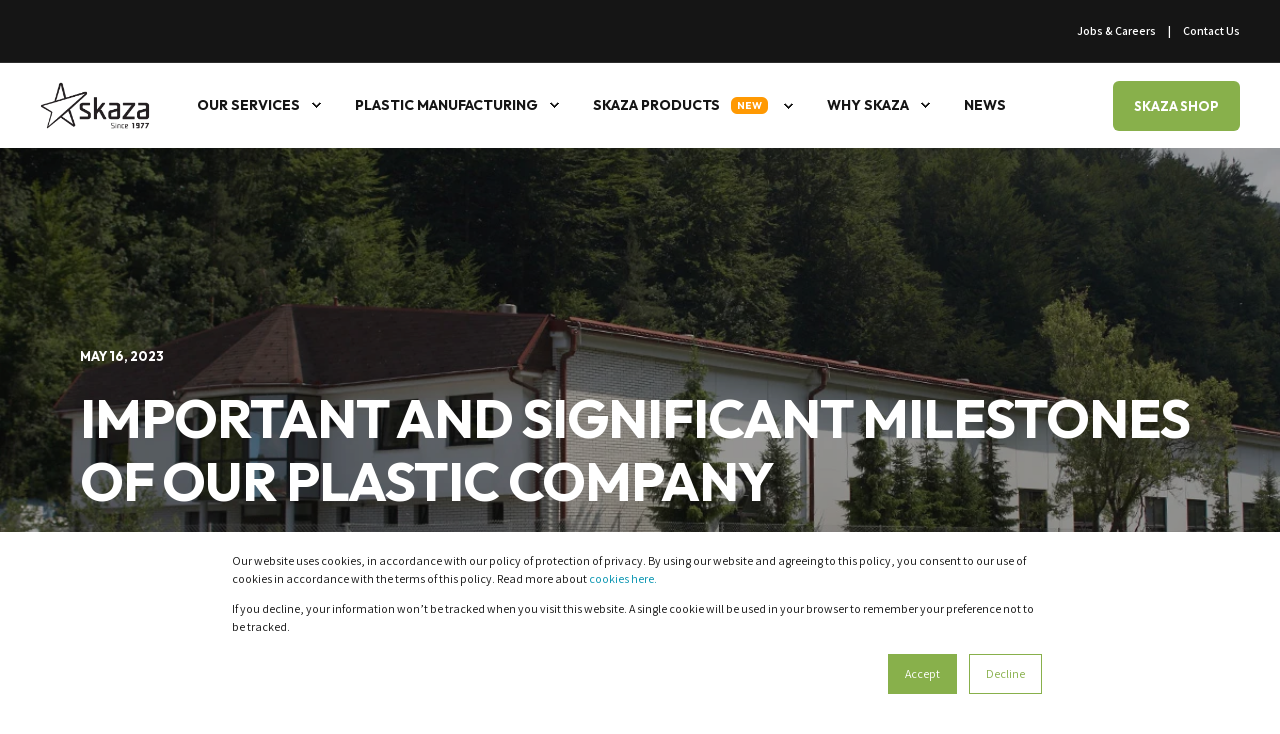

--- FILE ---
content_type: text/html; charset=UTF-8
request_url: https://www.skaza.com/blog/plastic-manufacturing/plastic-company
body_size: 14277
content:
<!doctype html><html lang="en"><head>
    <meta charset="utf-8">
    <title>Important and Significant Milestones of Our Plastic Company</title>
    <link rel="shortcut icon" href="https://www.skaza.com/hubfs/skaza-favicon.png">
    <meta name="description" content="Plastika Skaza’s success story started in 1977 and is nowhere near over.">

    <style>@font-face {
        font-family: "Assistant";
        font-weight: 400;
        font-style: normal;
        font-display: swap;
        src: url("/_hcms/googlefonts/Assistant/regular.woff2") format("woff2"), url("/_hcms/googlefonts/Assistant/regular.woff") format("woff"),
             url("/_hcms/googlefonts/Assistant/regular.woff2") format("woff2"), url("/_hcms/googlefonts/Assistant/regular.woff") format("woff");
    }
@font-face {
        font-family: "Assistant";
        font-weight: 600;
        font-style: normal;
        font-display: swap;
        src: url("/_hcms/googlefonts/Assistant/600.woff2") format("woff2"), url("/_hcms/googlefonts/Assistant/600.woff") format("woff"),
             url("/_hcms/googlefonts/Assistant/regular.woff2") format("woff2"), url("/_hcms/googlefonts/Assistant/regular.woff") format("woff");
    }

            body {
                font-family: Assistant;
            }
        @font-face {
        font-family: "Outfit";
        font-weight: 600;
        font-style: normal;
        font-display: swap;
        src: url("/_hcms/googlefonts/Outfit/600.woff2") format("woff2"), url("/_hcms/googlefonts/Outfit/600.woff") format("woff"),
             url("/_hcms/googlefonts/Outfit/regular.woff2") format("woff2"), url("/_hcms/googlefonts/Outfit/regular.woff") format("woff");
    }
@font-face {
        font-family: "Outfit";
        font-weight: 700;
        font-style: normal;
        font-display: swap;
        src: url("/_hcms/googlefonts/Outfit/700.woff2") format("woff2"), url("/_hcms/googlefonts/Outfit/700.woff") format("woff"),
             url("/_hcms/googlefonts/Outfit/regular.woff2") format("woff2"), url("/_hcms/googlefonts/Outfit/regular.woff") format("woff");
    }

            .pwr-header__skip {
                font-family: Outfit;
            }</style>

    

    

    
        
        
    
    
    
    
    
    
    
    
    
    
    
    
    
    
    
    
    
    
    
    
    
    
    
    
    
    
    
    
    
    
    
    
    
    
    
    
    
    
    
    
    
    
    
    
    
    
    
    
    
    
    
    
    
    
    
    
    
    
    
    
    
    
    
    
    
    
    
    
    
    
    
    
    
    
    
        
    
    
    
    
    
    
    
    
    
    
    
    
    
    
    
    
    
    
    
    <meta name="viewport" content="width=device-width, initial-scale=1">

    <script src="/hs/hsstatic/jquery-libs/static-1.1/jquery/jquery-1.7.1.js"></script>
<script>hsjQuery = window['jQuery'];</script>
    <meta property="og:description" content="Plastika Skaza’s success story started in 1977 and is nowhere near over.">
    <meta property="og:title" content="Important and Significant Milestones of Our Plastic Company">
    <meta name="twitter:description" content="Plastika Skaza’s success story started in 1977 and is nowhere near over.">
    <meta name="twitter:title" content="Important and Significant Milestones of Our Plastic Company">

    

    <script type="application/ld+json">
    {
        "@context": "https://schema.org",
        "@type": "Organization",
        "name": "Plastika Skaza d.o.o.",
        "logo": { 
            "@type": "ImageObject",
            "url": "https://content.skaza.com/hubfs/SKAZA_Since1977_Logo_Crn-2.png"
        },
        "url": "https://www.skaza.com/blog/plastic-manufacturing/plastic-company",
        "address": {
            "@type": "PostalAddress",
            "addressCountry": "",
            "addressRegion": "Slovenia",
            "addressLocality": "3320 Velenje",
            "postalCode":"",
            "streetAddress": "Selo 22"
        },
        "knowsLanguage": "en"
    }
</script>
<!-- Blog Post Schema  -->
<script type="application/ld+json">
    {
        "@context": "https://schema.org",
        "@type": "BlogPosting",
        "mainEntityOfPage": {
            "@type": "WebPage"
        },
        "name": "Important and Significant Milestones of Our Plastic Company",
        "headline": "Important and Significant Milestones of Our Plastic Company",
        "image": "https://content.skaza.com/hubfs/Starting%20out%20in%20a%20garage.jpg",
        "author": {
            "@type": "Person",
            "name": "Plastika Skaza"
        },
        "datePublished": "May 16, 2023 6 AM",
        "dateModified": "May 13, 2024 2 PM",
        "abstract": "Plastika Skaza\u2019s success story started in 1977 and is nowhere near over.",
        "text": "Plastika Skaza\u2019s success story started in 1977 and is nowhere near over. Throughout the years, our plastic company has been growing and developing, becoming better and better, always doing our best to exceed expectations. Our responsible attitude towards our employees, our clients and the world around us has always been the driving force behind our constant progress, and we are proud to be able to say that we are consistently reaching our goals when it comes to finding inspiring solutions, bravely creating innovative new products, developing a new approach to circular economy and leading the way in the field of sustainable development. Today, we take a look at where it all started and which were the most significant milestones in our journey. Starting out in a garage It may be a clich\u00E9, but like many other successful companies nowadays Plastika Skaza also started its path to excellence in a tiny garage. The first real production plant covered only 350 square meters, but has since grown by 44 times and today covers more than 15.400 square meters. We also employ 50 times more people today than we did when we first started out, not to mention the fact that our machine park has grown significantly both in terms of size as well as advancements in technology. Our plastic company has thus come a long way since starting out in a small garage. Moving on to the first production plant Our plastic company grew quickly and it wasn\u2019t long before it outgrew the garage in which it started its journey. We established our first production plant in 1985 and it soon grew from the first 150 square meters to 350 square meters. In the six years from 1985 to 1991, we doubled both the number of employees from 6 to 12 as well as the size of our machine park from 5 to 10. Our main achievements during this period of time have been first moving from the garage into an actual production plant, and later on growing, expanding and renovating our production facilities. A decade of rapid growth The decade between 1997 and 2007 has been marked by rapid growth of our plastic company. We started the decade with a production plant of 1.520 square meters, which grew to 2.000 square meters by 2004 and more than doubled its size to 3.810 square meters by 2007. The machine park grew quickly as well \u2013 from 20 machines in 2000, 23 in 2004 to 38 in 2007. The numbers of our greatest asset, our employees, also grew rapidly during this time: we started out with a team of 42 in 2000 and grew all the way to 93 by 2007. This rapid growth enabled a number of important achievements during this key decade of our development. Both Igor Skaza and Tanja Skaza joined the company in this period, and under their leadership, our plastic company made some important steps forward. New technologies, new departments and new facilities have all paved the way to receiving the ISO 14001:2004 certificate, confirming our dedication to a more sustainable plastics production process. 2010 and beyond Our plastic company continued to grow and develop in new, innovative ways. 2012 started with a production plant of 3.810 square meters, 44 machines and 180 employees. By 2022, our production plant covers 15.400 square meters and boasts 51 state-of-the-art machines, and our team includes more than 280 highly motivated and skilled individuals that work hard every day to bring our processes to a higher level. During this time, we have developed a number of our own brands, such as Bokashi Organko, Bokashi Organico, Skaza, Style Your Life and Cuisine. We have also attained a number of certifications, such as the ISO 9001:2008, ISO 45001, ISO 9001, ISO 14001 and BS OHSAS 18001:2007, to name just a few. What\u2019s next? We are ready for the future. Our brave vision, extensive knowledge and amazing technological capabilities enable us to confidently step into a new era and raise our plastic company to a whole new level. We are becoming a leading company in the field of creating and manufacturing innovative products made with next generation plastic materials. But it is not only our high quality products and advanced solutions that set us apart from the competition. One of our main goals is always to provide a reliable, comprehensive service that is available to our clients every step of the way. This makes us a great plastic company to work with, and we are certain we will continue to prove that day after day.",
        "url": "https://www.skaza.com/blog/plastic-manufacturing/plastic-company",
        "publisher": {
            "@type": "Organization",
            "name": "Plastika Skaza d.o.o.",
            "logo": { 
                "@type": "ImageObject",
                "url": "https://content.skaza.com/hubfs/SKAZA_Since1977_Logo_Crn-2.png"
            }
        },
        "inLanguage": "en",
        "wordCount": "1051",
        "keywords": "[Technology and services]"
    }
</script>
    <style>
a.cta_button{-moz-box-sizing:content-box !important;-webkit-box-sizing:content-box !important;box-sizing:content-box !important;vertical-align:middle}.hs-breadcrumb-menu{list-style-type:none;margin:0px 0px 0px 0px;padding:0px 0px 0px 0px}.hs-breadcrumb-menu-item{float:left;padding:10px 0px 10px 10px}.hs-breadcrumb-menu-divider:before{content:'›';padding-left:10px}.hs-featured-image-link{border:0}.hs-featured-image{float:right;margin:0 0 20px 20px;max-width:50%}@media (max-width: 568px){.hs-featured-image{float:none;margin:0;width:100%;max-width:100%}}.hs-screen-reader-text{clip:rect(1px, 1px, 1px, 1px);height:1px;overflow:hidden;position:absolute !important;width:1px}
</style>

<link rel="stylesheet" href="https://www.skaza.com/hubfs/hub_generated/template_assets/1/67618651962/1768992422795/template_pwr.min.css">

        <style>
            body {
                margin:0px;
            }
            img:not([src]):not([srcset]) {
                visibility:hidden;
            }
        </style>
    
<link rel="stylesheet" href="https://www.skaza.com/hubfs/hub_generated/template_assets/1/127360453805/1768992410403/template_pwr-defer.min.css">
<link rel="stylesheet" href="https://www.skaza.com/hubfs/hub_generated/template_assets/1/127359088685/1768992407226/template_pwr-form.min.css">
<link rel="stylesheet" href="https://www.skaza.com/hubfs/hub_generated/template_assets/1/127359088686/1768992403208/template_pwr-social.min.css">
<link rel="stylesheet" href="https://www.skaza.com/hubfs/hub_generated/template_assets/1/127360453920/1768992415944/template_pwr-touch.min.css" fetchpriority="low">
<link rel="stylesheet" href="https://www.skaza.com/hubfs/hub_generated/template_assets/1/127360453918/1768992404105/template_pwr-shape.min.css">
<link rel="stylesheet" href="https://www.skaza.com/hubfs/hub_generated/template_assets/1/127359088675/1768992395247/template_pwr-burger.min.css" fetchpriority="low">
<link class="hs-async-css" rel="preload" href="https://www.skaza.com/hubfs/hub_generated/template_assets/1/127359103824/1768992397789/template_pwr-footer.min.css" as="style" onload="this.onload=null;this.rel='stylesheet'" fetchpriority="low">
<noscript><link rel="stylesheet" href="https://www.skaza.com/hubfs/hub_generated/template_assets/1/127359103824/1768992397789/template_pwr-footer.min.css"></noscript>
<link rel="stylesheet" href="https://www.skaza.com/hubfs/hub_generated/template_assets/1/127360453923/1768992403276/template_pwr-link.min.css">
<link rel="stylesheet" href="https://www.skaza.com/hubfs/hub_generated/template_assets/1/127359088680/1768992395265/template_pwr-filter.min.css">
<link rel="stylesheet" href="https://www.skaza.com/hubfs/hub_generated/template_assets/1/127359088676/1768992401512/template_pwr-post.min.css">
<link rel="stylesheet" href="https://www.skaza.com/hubfs/hub_generated/template_assets/1/127359103839/1768992407515/template_pwr-blog.min.css">
<link rel="stylesheet" href="https://www.skaza.com/hubfs/hub_generated/template_assets/1/127360453937/1768992398160/template_pwr-post-header.min.css">
<link rel="stylesheet" href="https://www.skaza.com/hubfs/hub_generated/template_assets/1/127359088682/1768992410934/template_pwr-avatar.min.css">
<link rel="stylesheet" href="https://www.skaza.com/hubfs/hub_generated/template_assets/1/127359103849/1768992399750/template_pwr-author.min.css">
<link rel="stylesheet" href="https://www.skaza.com/hubfs/hub_generated/template_assets/1/127359088683/1768992400909/template_pwr-email.min.css">
<link rel="stylesheet" href="https://www.skaza.com/hubfs/hub_generated/template_assets/1/127359103840/1768992398974/template_pwr-password.min.css">
<link rel="stylesheet" href="https://www.skaza.com/hubfs/hub_generated/template_assets/1/127359103836/1768992416669/template_pwr-sec-maintenance.min.css">
<link rel="stylesheet" href="https://www.skaza.com/hubfs/hub_generated/template_assets/1/127359103819/1768992403471/template_pwr-search.min.css">
<link rel="stylesheet" href="https://www.skaza.com/hubfs/hub_generated/template_assets/1/127359103823/1768992412785/template_pwr-sec-coming.min.css">
<link rel="stylesheet" href="https://www.skaza.com/hubfs/hub_generated/template_assets/1/127359103829/1768992412976/template_pwr-countdown.min.css">
<link rel="stylesheet" href="https://www.skaza.com/hubfs/hub_generated/template_assets/1/127360453924/1768992410934/template_pwr-prev.min.css">
<link rel="stylesheet" href="https://www.skaza.com/hubfs/hub_generated/template_assets/1/127359088666/1768992419485/template_pwr-toc.min.css">
<link rel="stylesheet" href="https://www.skaza.com/hubfs/hub_generated/template_assets/1/127360453917/1768992408224/template_pwr-pillar.min.css">
<link rel="stylesheet" href="https://www.skaza.com/hubfs/hub_generated/template_assets/1/127360453927/1768992402532/template_pwr-sticky.min.css">
<link rel="stylesheet" href="https://www.skaza.com/hubfs/hub_generated/template_assets/1/127359103827/1768992402363/template_pwr-accordion.min.css">
<link rel="stylesheet" href="https://www.skaza.com/hubfs/hub_generated/template_assets/1/127360453921/1768992395171/template_pwr-sec-accordion.min.css">
<link rel="stylesheet" href="https://www.skaza.com/hubfs/hub_generated/template_assets/1/127360453942/1768992407192/template_pwr-sec-breadcrumbs.min.css">
<link rel="stylesheet" href="https://www.skaza.com/hubfs/hub_generated/template_assets/1/127359103844/1768992418228/template_pwr-sec-clients.min.css">
<link rel="stylesheet" href="https://www.skaza.com/hubfs/hub_generated/template_assets/1/127359103847/1768992418584/template_pwr-value.min.css">
<link rel="stylesheet" href="https://www.skaza.com/hubfs/hub_generated/template_assets/1/127359088681/1768992411002/template_pwr-sec-values.min.css">
<link rel="stylesheet" href="https://www.skaza.com/hubfs/hub_generated/template_assets/1/127360453922/1768992404534/template_pwr-sec-cta.min.css" fetchpriority="low">
<link rel="stylesheet" href="https://www.skaza.com/hubfs/hub_generated/template_assets/1/127359103850/1768992419685/template_pwr-sec-form.min.css">
<link rel="stylesheet" href="https://www.skaza.com/hubfs/hub_generated/template_assets/1/127359088678/1768992401019/template_pwr-sec-guide.min.css">
<link rel="stylesheet" href="https://www.skaza.com/hubfs/hub_generated/template_assets/1/127359088674/1768992406537/template_pwr-image.min.css">
<link rel="stylesheet" href="https://www.skaza.com/hubfs/hub_generated/template_assets/1/127360453932/1768992400917/template_pwr-sec-image.min.css">
<link rel="stylesheet" href="https://www.skaza.com/hubfs/hub_generated/template_assets/1/127359088668/1768992395085/template_pwr-sec-images.min.css">
<link rel="stylesheet" href="https://www.skaza.com/hubfs/hub_generated/template_assets/1/127360453925/1768992399834/template_pwr-hotspot.min.css">
<link rel="stylesheet" href="https://www.skaza.com/hubfs/hub_generated/template_assets/1/127360453939/1768992405478/template_pwr-sec-map.min.css">
<link rel="stylesheet" href="https://www.skaza.com/hubfs/hub_generated/template_assets/1/127359088677/1768992395188/template_pwr-sec-split.min.css">
<link rel="stylesheet" href="https://www.skaza.com/hubfs/hub_generated/template_assets/1/127359088673/1768992399850/template_pwr-sec-mockup.min.css">
<link rel="stylesheet" href="https://www.skaza.com/hubfs/hub_generated/template_assets/1/127359088667/1768992408114/template_pwr-price.min.css">
<link rel="stylesheet" href="https://www.skaza.com/hubfs/hub_generated/template_assets/1/127360453926/1768992398114/template_pwr-sec-price.min.css">
<link rel="stylesheet" href="https://www.skaza.com/hubfs/hub_generated/template_assets/1/127360453911/1768992404048/template_pwr-sec-posts.min.css">
<link rel="stylesheet" href="https://www.skaza.com/hubfs/hub_generated/template_assets/1/127360453936/1768992400998/template_pwr-rel.min.css">
<link rel="stylesheet" href="https://www.skaza.com/hubfs/hub_generated/template_assets/1/127359103838/1768992401604/template_pwr-services.min.css">
<link rel="stylesheet" href="https://www.skaza.com/hubfs/hub_generated/template_assets/1/127359088672/1768992411014/template_pwr-sec-services.min.css">
<link rel="stylesheet" href="https://www.skaza.com/hubfs/hub_generated/template_assets/1/127359088665/1768992410958/template_pwr-sub-services.min.css">
<link rel="stylesheet" href="https://www.skaza.com/hubfs/hub_generated/template_assets/1/127359088670/1768992407828/template_pwr-simple.min.css">
<link rel="stylesheet" href="https://www.skaza.com/hubfs/hub_generated/template_assets/1/127360453916/1768992406583/template_pwr-sub-simple.min.css">
<link rel="stylesheet" href="https://www.skaza.com/hubfs/hub_generated/template_assets/1/127360453938/1768992411816/template_pwr-sec-simple.min.css">
<link rel="stylesheet" href="https://www.skaza.com/hubfs/hub_generated/template_assets/1/127359103841/1768992410422/template_pwr-stat.min.css">
<link rel="stylesheet" href="https://www.skaza.com/hubfs/hub_generated/template_assets/1/127359103821/1768992395161/template_pwr-sec-stats.min.css">
<link rel="stylesheet" href="https://www.skaza.com/hubfs/hub_generated/template_assets/1/127360453931/1768992414833/template_pwr-sub-stats.min.css">
<link rel="stylesheet" href="https://www.skaza.com/hubfs/hub_generated/template_assets/1/127359103843/1768992409870/template_pwr-step.min.css">
<link rel="stylesheet" href="https://www.skaza.com/hubfs/hub_generated/template_assets/1/127360453940/1768992413696/template_pwr-sec-steps.min.css">
<link rel="stylesheet" href="https://www.skaza.com/hubfs/hub_generated/template_assets/1/127359103831/1768992398212/template_pwr-sub-steps.min.css">
<link rel="stylesheet" href="https://www.skaza.com/hubfs/hub_generated/template_assets/1/127359103820/1768992406528/template_pwr-team.min.css">
<link rel="stylesheet" href="https://www.skaza.com/hubfs/hub_generated/template_assets/1/127359088671/1768992397773/template_pwr-sec-team.min.css">
<link rel="stylesheet" href="https://www.skaza.com/hubfs/hub_generated/template_assets/1/127359103837/1768992403511/template_pwr-sub-team.min.css">
<link rel="stylesheet" href="https://www.skaza.com/hubfs/hub_generated/template_assets/1/127360453914/1768992415308/template_pwr-testimonial.min.css">
<link rel="stylesheet" href="https://www.skaza.com/hubfs/hub_generated/template_assets/1/127359088687/1768992415754/template_pwr-sec-testimonials.min.css">
<link rel="stylesheet" href="https://www.skaza.com/hubfs/hub_generated/template_assets/1/127360453943/1768992413733/template_pwr-sec-txt.min.css">
<link rel="stylesheet" href="https://www.skaza.com/hubfs/hub_generated/template_assets/1/127360453930/1768992403281/template_pwr-tabs.min.css">
<link rel="stylesheet" href="https://www.skaza.com/hubfs/hub_generated/template_assets/1/127359103842/1768992400839/template_pwr-timeline.min.css">
<link rel="stylesheet" href="https://www.skaza.com/hubfs/hub_generated/template_assets/1/127359088689/1768992409811/template_pwr-sec-timeline.min.css">
<link rel="stylesheet" href="https://www.skaza.com/hubfs/hub_generated/template_assets/1/127360453928/1768992417604/template_pwr-video-box.min.css">
<link rel="stylesheet" href="https://www.skaza.com/hubfs/hub_generated/template_assets/1/127359103818/1768992398140/template_pwr-sec-video.min.css">
<link rel="stylesheet" href="https://www.skaza.com/hubfs/hub_generated/template_assets/1/127360453941/1768992395274/template_pwr-sub-image.min.css">
<link rel="stylesheet" href="https://www.skaza.com/hubfs/hub_generated/template_assets/1/127359088684/1768992410345/template_pwr-mini.min.css">
<link rel="stylesheet" href="https://www.skaza.com/hubfs/hub_generated/template_assets/1/127359088669/1768992406174/template_pwr-slider-old.min.css">
<link rel="stylesheet" href="https://www.skaza.com/hubfs/hub_generated/template_assets/1/127360453909/1768992402712/template_pwr-slider.min.css">
<link rel="stylesheet" href="https://www.skaza.com/hubfs/hub_generated/template_assets/1/127360453935/1768992410440/template_pwr-tooltip.min.css" fetchpriority="low">
<link rel="stylesheet" href="https://www.skaza.com/hubfs/hub_generated/template_assets/1/127359103822/1768992395036/template_pwr-sec-schedule.min.css">
<link rel="stylesheet" href="https://www.skaza.com/hubfs/hub_generated/template_assets/1/127360453934/1768992412823/template_pwr-memberships.min.css">
<link rel="stylesheet" href="https://www.skaza.com/hubfs/hub_generated/template_assets/1/127359088664/1768992413695/template_scroll-shadow.min.css" fetchpriority="low">
<link class="hs-async-css" rel="preload" href="https://www.skaza.com/hubfs/hub_generated/template_assets/1/127359103766/1768992414022/template_pwr-transitions.min.css" as="style" onload="this.onload=null;this.rel='stylesheet'">
<noscript><link rel="stylesheet" href="https://www.skaza.com/hubfs/hub_generated/template_assets/1/127359103766/1768992414022/template_pwr-transitions.min.css"></noscript>
<link rel="stylesheet" href="https://www.skaza.com/hubfs/hub_generated/template_assets/1/67618366106/1768992409464/template_custom-styles.min.css">
<style>#hs_cos_wrapper_header_blog .pwr-header-logo,
#hs_cos_wrapper_header_blog .pwr-header-logo__img {
  max-width:110px;
  height:auto;
}

@media (max-width:575px) {
  #hs_cos_wrapper_header_blog .pwr-header-logo,
  #hs_cos_wrapper_header_blog .pwr-header-logo__img { max-width:90px; }
}

#hs_cos_wrapper_header_blog .pwr-header-logo img { vertical-align:middle; }
</style>
<link rel="stylesheet" href="/hs/hsstatic/BlogSocialSharingSupport/static-1.258/bundles/project.css">
<style>#hs_cos_wrapper_blog-post-preview .pwr-rel-post-item {}
</style>
<link rel="stylesheet" href="https://www.skaza.com/hubfs/hub_generated/template_assets/1/127360453919/1768992403215/template_advanced-content.min.css" fetchpriority="low">
<link class="hs-async-css" rel="preload" href="https://www.skaza.com/hubfs/hub_generated/template_assets/1/94150864764/1768992411084/template_skaza.min.css" as="style" onload="this.onload=null;this.rel='stylesheet'">
<noscript><link rel="stylesheet" href="https://www.skaza.com/hubfs/hub_generated/template_assets/1/94150864764/1768992411084/template_skaza.min.css"></noscript>
    <script type="application/ld+json">
{
  "mainEntityOfPage" : {
    "@type" : "WebPage",
    "@id" : "https://www.skaza.com/blog/plastic-manufacturing/plastic-company"
  },
  "author" : {
    "name" : "Plastika Skaza",
    "url" : "https://www.skaza.com/blog/plastic-manufacturing/author/plastika-skaza",
    "@type" : "Person"
  },
  "headline" : "Important and Significant Milestones of Our Plastic Company",
  "datePublished" : "2023-05-16T06:17:00.000Z",
  "dateModified" : "2024-05-13T14:35:30.450Z",
  "publisher" : {
    "name" : "Plastika Skaza d.o.o.",
    "logo" : {
      "url" : "https://www.skaza.com/hubfs/SKAZA_Since1977_Logo_Crn-2.png",
      "@type" : "ImageObject"
    },
    "@type" : "Organization"
  },
  "@context" : "https://schema.org",
  "@type" : "BlogPosting",
  "image" : [ "https://www.skaza.com/hubfs/Starting%20out%20in%20a%20garage.jpg" ]
}
</script>


    
<!--  Added by GoogleTagManager integration -->
<script>
var _hsp = window._hsp = window._hsp || [];
window.dataLayer = window.dataLayer || [];
function gtag(){dataLayer.push(arguments);}

var useGoogleConsentModeV2 = true;
var waitForUpdateMillis = 1000;



var hsLoadGtm = function loadGtm() {
    if(window._hsGtmLoadOnce) {
      return;
    }

    if (useGoogleConsentModeV2) {

      gtag('set','developer_id.dZTQ1Zm',true);

      gtag('consent', 'default', {
      'ad_storage': 'denied',
      'analytics_storage': 'denied',
      'ad_user_data': 'denied',
      'ad_personalization': 'denied',
      'wait_for_update': waitForUpdateMillis
      });

      _hsp.push(['useGoogleConsentModeV2'])
    }

    (function(w,d,s,l,i){w[l]=w[l]||[];w[l].push({'gtm.start':
    new Date().getTime(),event:'gtm.js'});var f=d.getElementsByTagName(s)[0],
    j=d.createElement(s),dl=l!='dataLayer'?'&l='+l:'';j.async=true;j.src=
    'https://www.googletagmanager.com/gtm.js?id='+i+dl;f.parentNode.insertBefore(j,f);
    })(window,document,'script','dataLayer','GTM-WN54NSG');

    window._hsGtmLoadOnce = true;
};

_hsp.push(['addPrivacyConsentListener', function(consent){
  if(consent.allowed || (consent.categories && consent.categories.analytics)){
    hsLoadGtm();
  }
}]);

</script>

<!-- /Added by GoogleTagManager integration -->



<link rel="amphtml" href="https://www.skaza.com/blog/plastic-manufacturing/plastic-company?hs_amp=true">

<meta property="og:image" content="https://www.skaza.com/hubfs/Starting%20out%20in%20a%20garage.jpg">
<meta property="og:image:width" content="1200">
<meta property="og:image:height" content="600">
<meta property="og:image:alt" content="Important and Significant Milestones of Our Plastic Company">
<meta name="twitter:image" content="https://www.skaza.com/hubfs/Starting%20out%20in%20a%20garage.jpg">
<meta name="twitter:image:alt" content="Important and Significant Milestones of Our Plastic Company">

<meta property="og:url" content="https://www.skaza.com/blog/plastic-manufacturing/plastic-company">
<meta name="twitter:card" content="summary_large_image">

<link rel="canonical" href="https://www.skaza.com/blog/plastic-manufacturing/plastic-company">

<meta property="og:type" content="article">
<link rel="alternate" type="application/rss+xml" href="https://www.skaza.com/blog/plastic-manufacturing/rss.xml">
<meta name="twitter:domain" content="www.skaza.com">

<meta http-equiv="content-language" content="en">






    
  <meta name="generator" content="HubSpot"></head>
  <body>
<!--  Added by GoogleTagManager integration -->
<noscript><iframe src="https://www.googletagmanager.com/ns.html?id=GTM-WN54NSG" height="0" width="0" style="display:none;visibility:hidden"></iframe></noscript>

<!-- /Added by GoogleTagManager integration -->

    <div class="body-wrapper   hs-content-id-117035581534 hs-blog-post hs-blog-id-7019756312 
    pwr-v--34 line-numbers">
      
        <div id="hs_cos_wrapper_page_settings" class="hs_cos_wrapper hs_cos_wrapper_widget hs_cos_wrapper_type_module" style="" data-hs-cos-general-type="widget" data-hs-cos-type="module"><!-- custom widget definition not found (portalId: 4960628, path: @marketplace/maka_Agency/POWER THEME/modules/page-settings.module, moduleId: 67619368602) --></div> 
      

      

      
        <div data-global-resource-path="POWER THEME skaza - child/templates/partials/header.html"><header class="header">

    
    <a href="#main-content" class="pwr-header__skip">Skip to content</a>

    <div class="header__container"><div id="hs_cos_wrapper_header_blog" class="hs_cos_wrapper hs_cos_wrapper_widget hs_cos_wrapper_type_module" style="" data-hs-cos-general-type="widget" data-hs-cos-type="module"><style>
    .pwr--page-editor-fix {
        max-height: 120px;
    }
 </style><div id="pwr-header-top" class="pwr-header-top vanilla  pwr-header-top--flip-order pwr-header-top--mobile pwr-header-top--mobile-fixed  pwr--dark  pwr--page-editor-fix ">
  <div class="pwr-header-top__content-wrapper page-center pwr--clearfix"><div class="pwr-header-top__menu pwr-header-top__menu--dark pwr-js-menu"><span id="hs_cos_wrapper_header_blog_" class="hs_cos_wrapper hs_cos_wrapper_widget hs_cos_wrapper_type_menu" style="" data-hs-cos-general-type="widget" data-hs-cos-type="menu"><div id="hs_menu_wrapper_header_blog_" class="hs-menu-wrapper active-branch no-flyouts hs-menu-flow-horizontal" role="navigation" data-sitemap-name="default" data-menu-id="132860319760" aria-label="Navigation Menu">
 <ul role="menu">
  <li class="hs-menu-item hs-menu-depth-1" role="none"><a href="https://www.skaza.com/jobs-careers" role="menuitem">Jobs &amp; Careers</a></li>
  <li class="hs-menu-item hs-menu-depth-1" role="none"><a href="https://www.skaza.com/contact" role="menuitem">Contact Us</a></li>
 </ul>
</div></span></div><div class="pwr-header-top__icon-close-wrapper">
      <span class="pwr-header-top__icon-close"></span>
    </div></div>
</div>

<div id="pwr-js-burger" class="pwr-burger vanilla pwr--light pwr--page-editor-fix ">
  <a href="#" id="pwr-js-burger__trigger-close" aria-label="Close Burger Menu" class="pwr-burger__trigger-close vanilla">
    <span class="pwr-burger__icon-close"></span>Close
  </a>
          
          <div class="pwr-burger__menu pwr-js-menu pwr-scroll-shadow__wrapper pwr-scroll-shadow__wrapper--vert pwr-scroll-shadow__root pwr-scroll-shadow__root--vert"><span id="hs_cos_wrapper_header_blog_" class="hs_cos_wrapper hs_cos_wrapper_widget hs_cos_wrapper_type_menu" style="" data-hs-cos-general-type="widget" data-hs-cos-type="menu"><div id="hs_menu_wrapper_header_blog_" class="hs-menu-wrapper active-branch no-flyouts hs-menu-flow-vertical" role="navigation" data-sitemap-name="default" data-menu-id="132859511377" aria-label="Navigation Menu">
 <ul role="menu">
  <li class="hs-menu-item hs-menu-depth-1 hs-item-has-children" role="none"><a href="https://www.skaza.com/services" aria-haspopup="true" aria-expanded="false" role="menuitem">Our Services</a>
   <ul role="menu" class="hs-menu-children-wrapper">
    <li class="hs-menu-item hs-menu-depth-2" role="none"><a href="https://www.skaza.com/development-supplier" role="menuitem">Development Projects (R&amp;D)</a></li>
    <li class="hs-menu-item hs-menu-depth-2" role="none"><a href="https://www.skaza.com/box-build-assembly" role="menuitem">Box Build Assembly</a></li>
    <li class="hs-menu-item hs-menu-depth-2" role="none"><a href="https://www.skaza.com/production-automation" role="menuitem">Automation &amp; Optimization</a></li>
    <li class="hs-menu-item hs-menu-depth-2" role="none"><a href="https://www.skaza.com/metering-services" role="menuitem">Metering Services</a></li>
    <li class="hs-menu-item hs-menu-depth-2" role="none"><a href="https://www.skaza.com/plastic-manufacturing" role="menuitem">Plastic Manufacturing</a></li>
   </ul></li>
  <li class="hs-menu-item hs-menu-depth-1 hs-item-has-children" role="none"><a href="https://www.skaza.com/plastic-manufacturing" aria-haspopup="true" aria-expanded="false" role="menuitem">Plastic Manufacturing</a>
   <ul role="menu" class="hs-menu-children-wrapper">
    <li class="hs-menu-item hs-menu-depth-2" role="none"><a href="https://www.skaza.com/plastic-manufacturing/electro-industry" role="menuitem">Electro</a></li>
    <li class="hs-menu-item hs-menu-depth-2" role="none"><a href="https://www.skaza.com/plastic-manufacturing/furniture-industry" role="menuitem">Furniture</a></li>
    <li class="hs-menu-item hs-menu-depth-2" role="none"><a href="https://www.skaza.com/plastic-manufacturing/e-mobility" role="menuitem">E-mobility</a></li>
    <li class="hs-menu-item hs-menu-depth-2" role="none"><a href="https://www.skaza.com/brand-portfolio/organic-waste-management" role="menuitem">Home &amp; Garden</a></li>
    <li class="hs-menu-item hs-menu-depth-2" role="none"><a href="https://www.skaza.com/plastic-manufacturing/portfolio" role="menuitem">Product Portfolio</a></li>
   </ul></li>
  <li class="hs-menu-item hs-menu-depth-1 hs-item-has-children" role="none"><a href="https://www.skaza.com/products" aria-haspopup="true" aria-expanded="false" role="menuitem">Skaza Products <span class="pwr-menu-tag--01">NEW</span></a>
   <ul role="menu" class="hs-menu-children-wrapper">
    <li class="hs-menu-item hs-menu-depth-2 hs-item-has-children" role="none"><a href="https://www.skaza.com/brand-portfolio/organic-waste-management" role="menuitem">Organic Waste Management</a>
     <ul role="menu" class="hs-menu-children-wrapper">
      <li class="hs-menu-item hs-menu-depth-3" role="none"><a href="https://www.skaza.com/brand-portfolio/organko-daily" role="menuitem">ORGANKO Daily</a></li>
      <li class="hs-menu-item hs-menu-depth-3" role="none"><a href="https://www.skaza.com/brand-portfolio/organko-essential" role="menuitem">ORGANKO Essential</a></li>
      <li class="hs-menu-item hs-menu-depth-3" role="none"><a href="https://www.skaza.com/brand-portfolio/organko-2" role="menuitem">ORGANKO 2</a></li>
      <li class="hs-menu-item hs-menu-depth-3" role="none"><a href="https://www.skaza.com/brand-portfolio/organko-xl" role="menuitem">ORGANKO XL</a></li>
      <li class="hs-menu-item hs-menu-depth-3" role="none"><a href="https://www.skaza.com/brand-portfolio/organko-biogen" role="menuitem">ORGANKO Biogen</a></li>
      <li class="hs-menu-item hs-menu-depth-3" role="none"><a href="https://www.skaza.com/brand-portfolio/reencle" role="menuitem">REENCLE</a></li>
      <li class="hs-menu-item hs-menu-depth-3" role="none"><a href="https://www.skaza.com/brand-portfolio/bokashi-academy" role="menuitem">Bokashi Academy <span class="pwr-menu-dot"></span></a></li>
     </ul></li>
    <li class="hs-menu-item hs-menu-depth-2" role="none"><a href="https://www.skaza.com/brand-portfolio/sustainable-tableware" role="menuitem">Sustainable Tableware</a></li>
    <li class="hs-menu-item hs-menu-depth-2" role="none"><a href="https://www.skaza.com/brand-portfolio/decking-tiles" role="menuitem">Decking Tiles</a></li>
    <li class="hs-menu-item hs-menu-depth-2" role="none"><a href="https://www.skaza.com/skaza-flood-protection" role="menuitem">Flood protection</a></li>
    <li class="hs-menu-item hs-menu-depth-2 hs-item-has-children" role="none"><a href="https://www.skaza.com/skaza-wellbeing" role="menuitem">Wellbeing</a>
     <ul role="menu" class="hs-menu-children-wrapper">
      <li class="hs-menu-item hs-menu-depth-3" role="none"><a href="https://www.skaza.com/skaza-7-chakras-glasses" role="menuitem">7 Chakras Glasses</a></li>
      <li class="hs-menu-item hs-menu-depth-3" role="none"><a href="https://www.skaza.com/skaza-white-black-green" role="menuitem">Glasses White. Black. Green. </a></li>
      <li class="hs-menu-item hs-menu-depth-3" role="none"><a href="https://www.skaza.com/skaza-cup-creator-love" role="menuitem">Cup Creator Love</a></li>
     </ul></li>
   </ul></li>
  <li class="hs-menu-item hs-menu-depth-1 hs-item-has-children" role="none"><a href="https://www.skaza.com/about-us" aria-haspopup="true" aria-expanded="false" role="menuitem">Why Skaza</a>
   <ul role="menu" class="hs-menu-children-wrapper">
    <li class="hs-menu-item hs-menu-depth-2" role="none"><a href="https://www.skaza.com/about-us/expertise" role="menuitem">45+ Years of Expertise</a></li>
    <li class="hs-menu-item hs-menu-depth-2" role="none"><a href="https://www.skaza.com/about-us/sustainability" role="menuitem">Sustainable Strategy</a></li>
    <li class="hs-menu-item hs-menu-depth-2" role="none"><a href="https://www.skaza.com/about-us/innovation" role="menuitem">Industry Projects</a></li>
    <li class="hs-menu-item hs-menu-depth-2" role="none"><a href="https://www.skaza.com/projects/sustainable-communities" role="menuitem">Sustainable Communities</a></li>
   </ul></li>
  <li class="hs-menu-item hs-menu-depth-1" role="none"><a href="https://www.skaza.com/news" role="menuitem">News</a></li>
 </ul>
</div></span></div><div class="pwr-burger-bottom-bar"><div class="pwr-burger-bottom-bar__item pwr-cta pwr-cta--primary-solid  ">                   
        <a href="https://www.skaza.com/shop" class="cta_button " aria-label="Button SKAZA SHOP">SKAZA SHOP</a>
      </div></div>
</div><div id="pwr-header-fixed__spacer" class="pwr-header-fixed__spacer vanilla"></div><div id="pwr-header-fixed" class="pwr-header vanilla pwr-header-fixed  pwr--light  pwr-header--light-on-scroll  pwr--page-editor-fix " data-mm-anim-fot-reveal="true" data-mm-anim-slide="true" data-mm-anim-fade="true">
  <div class="page-center pwr-header--padding">
    <div class="pwr-header-full pwr--clearfix">
      <div class="pwr-header-logo "><span id="hs_cos_wrapper_header_blog_logo" class="hs_cos_wrapper hs_cos_wrapper_widget hs_cos_wrapper_type_logo" style="" data-hs-cos-general-type="widget" data-hs-cos-type="logo"><a href="https://www.skaza.com" id="hs-link-header_blog_logo" style="border-width:0px;border:0px;"><img src="https://www.skaza.com/hs-fs/hubfs/SKAZA_Since1977_Logo_Crn-2.png?width=1512&amp;height=674&amp;name=SKAZA_Since1977_Logo_Crn-2.png" class="hs-image-widget " height="674" style="height: auto;width:1512px;border-width:0px;border:0px;" width="1512" alt="logo" title="logo" srcset="https://www.skaza.com/hs-fs/hubfs/SKAZA_Since1977_Logo_Crn-2.png?width=756&amp;height=337&amp;name=SKAZA_Since1977_Logo_Crn-2.png 756w, https://www.skaza.com/hs-fs/hubfs/SKAZA_Since1977_Logo_Crn-2.png?width=1512&amp;height=674&amp;name=SKAZA_Since1977_Logo_Crn-2.png 1512w, https://www.skaza.com/hs-fs/hubfs/SKAZA_Since1977_Logo_Crn-2.png?width=2268&amp;height=1011&amp;name=SKAZA_Since1977_Logo_Crn-2.png 2268w, https://www.skaza.com/hs-fs/hubfs/SKAZA_Since1977_Logo_Crn-2.png?width=3024&amp;height=1348&amp;name=SKAZA_Since1977_Logo_Crn-2.png 3024w, https://www.skaza.com/hs-fs/hubfs/SKAZA_Since1977_Logo_Crn-2.png?width=3780&amp;height=1685&amp;name=SKAZA_Since1977_Logo_Crn-2.png 3780w, https://www.skaza.com/hs-fs/hubfs/SKAZA_Since1977_Logo_Crn-2.png?width=4536&amp;height=2022&amp;name=SKAZA_Since1977_Logo_Crn-2.png 4536w" sizes="(max-width: 1512px) 100vw, 1512px"></a></span></div><div id="pwr-js-header__menu" class="pwr-header__menu    pwr-header__menu--dropdown " style="left: 11%;"><div class="pwr-js-menu"><span id="hs_cos_wrapper_header_blog_" class="hs_cos_wrapper hs_cos_wrapper_widget hs_cos_wrapper_type_menu" style="" data-hs-cos-general-type="widget" data-hs-cos-type="menu"><div id="hs_menu_wrapper_header_blog_" class="hs-menu-wrapper active-branch flyouts hs-menu-flow-horizontal" role="navigation" data-sitemap-name="default" data-menu-id="132859511377" aria-label="Navigation Menu">
 <ul role="menu">
  <li class="hs-menu-item hs-menu-depth-1 hs-item-has-children" role="none"><a href="https://www.skaza.com/services" aria-haspopup="true" aria-expanded="false" role="menuitem">Our Services</a>
   <ul role="menu" class="hs-menu-children-wrapper">
    <li class="hs-menu-item hs-menu-depth-2" role="none"><a href="https://www.skaza.com/development-supplier" role="menuitem">Development Projects (R&amp;D)</a></li>
    <li class="hs-menu-item hs-menu-depth-2" role="none"><a href="https://www.skaza.com/box-build-assembly" role="menuitem">Box Build Assembly</a></li>
    <li class="hs-menu-item hs-menu-depth-2" role="none"><a href="https://www.skaza.com/production-automation" role="menuitem">Automation &amp; Optimization</a></li>
    <li class="hs-menu-item hs-menu-depth-2" role="none"><a href="https://www.skaza.com/metering-services" role="menuitem">Metering Services</a></li>
    <li class="hs-menu-item hs-menu-depth-2" role="none"><a href="https://www.skaza.com/plastic-manufacturing" role="menuitem">Plastic Manufacturing</a></li>
   </ul></li>
  <li class="hs-menu-item hs-menu-depth-1 hs-item-has-children" role="none"><a href="https://www.skaza.com/plastic-manufacturing" aria-haspopup="true" aria-expanded="false" role="menuitem">Plastic Manufacturing</a>
   <ul role="menu" class="hs-menu-children-wrapper">
    <li class="hs-menu-item hs-menu-depth-2" role="none"><a href="https://www.skaza.com/plastic-manufacturing/electro-industry" role="menuitem">Electro</a></li>
    <li class="hs-menu-item hs-menu-depth-2" role="none"><a href="https://www.skaza.com/plastic-manufacturing/furniture-industry" role="menuitem">Furniture</a></li>
    <li class="hs-menu-item hs-menu-depth-2" role="none"><a href="https://www.skaza.com/plastic-manufacturing/e-mobility" role="menuitem">E-mobility</a></li>
    <li class="hs-menu-item hs-menu-depth-2" role="none"><a href="https://www.skaza.com/brand-portfolio/organic-waste-management" role="menuitem">Home &amp; Garden</a></li>
    <li class="hs-menu-item hs-menu-depth-2" role="none"><a href="https://www.skaza.com/plastic-manufacturing/portfolio" role="menuitem">Product Portfolio</a></li>
   </ul></li>
  <li class="hs-menu-item hs-menu-depth-1 hs-item-has-children" role="none"><a href="https://www.skaza.com/products" aria-haspopup="true" aria-expanded="false" role="menuitem">Skaza Products <span class="pwr-menu-tag--01">NEW</span></a>
   <ul role="menu" class="hs-menu-children-wrapper">
    <li class="hs-menu-item hs-menu-depth-2 hs-item-has-children" role="none"><a href="https://www.skaza.com/brand-portfolio/organic-waste-management" role="menuitem">Organic Waste Management</a>
     <ul role="menu" class="hs-menu-children-wrapper">
      <li class="hs-menu-item hs-menu-depth-3" role="none"><a href="https://www.skaza.com/brand-portfolio/organko-daily" role="menuitem">ORGANKO Daily</a></li>
      <li class="hs-menu-item hs-menu-depth-3" role="none"><a href="https://www.skaza.com/brand-portfolio/organko-essential" role="menuitem">ORGANKO Essential</a></li>
      <li class="hs-menu-item hs-menu-depth-3" role="none"><a href="https://www.skaza.com/brand-portfolio/organko-2" role="menuitem">ORGANKO 2</a></li>
      <li class="hs-menu-item hs-menu-depth-3" role="none"><a href="https://www.skaza.com/brand-portfolio/organko-xl" role="menuitem">ORGANKO XL</a></li>
      <li class="hs-menu-item hs-menu-depth-3" role="none"><a href="https://www.skaza.com/brand-portfolio/organko-biogen" role="menuitem">ORGANKO Biogen</a></li>
      <li class="hs-menu-item hs-menu-depth-3" role="none"><a href="https://www.skaza.com/brand-portfolio/reencle" role="menuitem">REENCLE</a></li>
      <li class="hs-menu-item hs-menu-depth-3" role="none"><a href="https://www.skaza.com/brand-portfolio/bokashi-academy" role="menuitem">Bokashi Academy <span class="pwr-menu-dot"></span></a></li>
     </ul></li>
    <li class="hs-menu-item hs-menu-depth-2" role="none"><a href="https://www.skaza.com/brand-portfolio/sustainable-tableware" role="menuitem">Sustainable Tableware</a></li>
    <li class="hs-menu-item hs-menu-depth-2" role="none"><a href="https://www.skaza.com/brand-portfolio/decking-tiles" role="menuitem">Decking Tiles</a></li>
    <li class="hs-menu-item hs-menu-depth-2" role="none"><a href="https://www.skaza.com/skaza-flood-protection" role="menuitem">Flood protection</a></li>
    <li class="hs-menu-item hs-menu-depth-2 hs-item-has-children" role="none"><a href="https://www.skaza.com/skaza-wellbeing" role="menuitem">Wellbeing</a>
     <ul role="menu" class="hs-menu-children-wrapper">
      <li class="hs-menu-item hs-menu-depth-3" role="none"><a href="https://www.skaza.com/skaza-7-chakras-glasses" role="menuitem">7 Chakras Glasses</a></li>
      <li class="hs-menu-item hs-menu-depth-3" role="none"><a href="https://www.skaza.com/skaza-white-black-green" role="menuitem">Glasses White. Black. Green. </a></li>
      <li class="hs-menu-item hs-menu-depth-3" role="none"><a href="https://www.skaza.com/skaza-cup-creator-love" role="menuitem">Cup Creator Love</a></li>
     </ul></li>
   </ul></li>
  <li class="hs-menu-item hs-menu-depth-1 hs-item-has-children" role="none"><a href="https://www.skaza.com/about-us" aria-haspopup="true" aria-expanded="false" role="menuitem">Why Skaza</a>
   <ul role="menu" class="hs-menu-children-wrapper">
    <li class="hs-menu-item hs-menu-depth-2" role="none"><a href="https://www.skaza.com/about-us/expertise" role="menuitem">45+ Years of Expertise</a></li>
    <li class="hs-menu-item hs-menu-depth-2" role="none"><a href="https://www.skaza.com/about-us/sustainability" role="menuitem">Sustainable Strategy</a></li>
    <li class="hs-menu-item hs-menu-depth-2" role="none"><a href="https://www.skaza.com/about-us/innovation" role="menuitem">Industry Projects</a></li>
    <li class="hs-menu-item hs-menu-depth-2" role="none"><a href="https://www.skaza.com/projects/sustainable-communities" role="menuitem">Sustainable Communities</a></li>
   </ul></li>
  <li class="hs-menu-item hs-menu-depth-1" role="none"><a href="https://www.skaza.com/news" role="menuitem">News</a></li>
 </ul>
</div></span></div></div><div id="pwr-js-header-right-bar" class="pwr-header-right-bar "><div class="pwr-header-right-bar__item pwr-header-right-bar__cta pwr-cta pwr-cta--primary-solid  ">
            <a href="https://www.skaza.com/shop" class="cta_button " aria-label="Button SKAZA SHOP">SKAZA SHOP</a>
          </div></div><a href="#" id="pwr-js-burger__trigger-open" aria-label="Open Burger Menu" class="pwr-burger__trigger-open vanilla  pwr-burger__trigger-open--mobile-only">
        <div class="pwr-burger__icon-open">
          <span></span>
        </div>
      </a><div class="pwr-header-top__toggle-wrapper ">
        <div class="pwr-header-top__toggle"></div>
      </div></div>
  </div></div></div></div>

    <div class="container-fluid header-bottom__container">
<div class="row-fluid-wrapper">
<div class="row-fluid">
<div class="span12 widget-span widget-type-cell " style="" data-widget-type="cell" data-x="0" data-w="12">

</div><!--end widget-span -->
</div>
</div>
</div>

</header></div>
      

      <main id="main-content" class="body-container-wrapper body-container-wrapper--blog-post">
    <div class="body-container"><div id="hs_cos_wrapper_blog-post-header" class="hs_cos_wrapper hs_cos_wrapper_widget hs_cos_wrapper_type_module" style="" data-hs-cos-general-type="widget" data-hs-cos-type="module">

<div class="pwr-post-header pwr--dark "><div class="pwr-hero vanilla pwr-hero--small lazyload" style="">
      <picture class="pwr--abs-full pwr-bg"><source srcset="https://www.skaza.com/hs-fs/hubfs/Starting%20out%20in%20a%20garage.jpg?width=300&amp;name=Starting%20out%20in%20a%20garage.jpg 300w, https://www.skaza.com/hs-fs/hubfs/Starting%20out%20in%20a%20garage.jpg?width=575&amp;name=Starting%20out%20in%20a%20garage.jpg 575w, https://www.skaza.com/hs-fs/hubfs/Starting%20out%20in%20a%20garage.jpg?width=767&amp;name=Starting%20out%20in%20a%20garage.jpg 767w, https://www.skaza.com/hs-fs/hubfs/Starting%20out%20in%20a%20garage.jpg?width=862&amp;name=Starting%20out%20in%20a%20garage.jpg 862w" media="(max-width: 575px)" \><source srcset="https://www.skaza.com/hs-fs/hubfs/Starting%20out%20in%20a%20garage.jpg?width=767&amp;name=Starting%20out%20in%20a%20garage.jpg 767w, https://www.skaza.com/hs-fs/hubfs/Starting%20out%20in%20a%20garage.jpg?width=991&amp;name=Starting%20out%20in%20a%20garage.jpg 991w, https://www.skaza.com/hs-fs/hubfs/Starting%20out%20in%20a%20garage.jpg?width=1150&amp;name=Starting%20out%20in%20a%20garage.jpg 1150w" media="(max-width: 767px)" \>
                <source srcset="https://www.skaza.com/hs-fs/hubfs/Starting%20out%20in%20a%20garage.jpg?width=991&amp;name=Starting%20out%20in%20a%20garage.jpg 991w, https://www.skaza.com/hs-fs/hubfs/Starting%20out%20in%20a%20garage.jpg?width=1199&amp;name=Starting%20out%20in%20a%20garage.jpg 1199w, https://www.skaza.com/hs-fs/hubfs/Starting%20out%20in%20a%20garage.jpg?width=1486&amp;name=Starting%20out%20in%20a%20garage.jpg 1486w" media="(max-width: 991px)" \>
                <source srcset="https://www.skaza.com/hs-fs/hubfs/Starting%20out%20in%20a%20garage.jpg?width=1199&amp;name=Starting%20out%20in%20a%20garage.jpg 1199w, https://www.skaza.com/hs-fs/hubfs/Starting%20out%20in%20a%20garage.jpg?width=1798&amp;name=Starting%20out%20in%20a%20garage.jpg 1798w" media="(max-width: 1199px)" \><source srcset="https://www.skaza.com/hs-fs/hubfs/Starting%20out%20in%20a%20garage.jpg?width=2000&amp;name=Starting%20out%20in%20a%20garage.jpg 2000w, https://www.skaza.com/hs-fs/hubfs/Starting%20out%20in%20a%20garage.jpg?width=3000&amp;name=Starting%20out%20in%20a%20garage.jpg 3000w" media="(max-width: 2000px)" \><img src="https://www.skaza.com/hs-fs/hubfs/Starting%20out%20in%20a%20garage.jpg?width=300&amp;name=Starting%20out%20in%20a%20garage.jpg" srcset="https://www.skaza.com/hs-fs/hubfs/Starting%20out%20in%20a%20garage.jpg?width=300&amp;name=Starting%20out%20in%20a%20garage.jpg 300w, https://www.skaza.com/hs-fs/hubfs/Starting%20out%20in%20a%20garage.jpg?width=575&amp;name=Starting%20out%20in%20a%20garage.jpg 575w, https://www.skaza.com/hs-fs/hubfs/Starting%20out%20in%20a%20garage.jpg?width=767&amp;name=Starting%20out%20in%20a%20garage.jpg 767w, https://www.skaza.com/hs-fs/hubfs/Starting%20out%20in%20a%20garage.jpg?width=991&amp;name=Starting%20out%20in%20a%20garage.jpg 991w, https://www.skaza.com/hs-fs/hubfs/Starting%20out%20in%20a%20garage.jpg?width=1199&amp;name=Starting%20out%20in%20a%20garage.jpg 1199w, https://www.skaza.com/hs-fs/hubfs/Starting%20out%20in%20a%20garage.jpg?width=2000&amp;name=Starting%20out%20in%20a%20garage.jpg 2000w, https://www.skaza.com/hs-fs/hubfs/Starting%20out%20in%20a%20garage.jpg?width=3000&amp;name=Starting%20out%20in%20a%20garage.jpg 3000.0w" class="pwr-background-img" alt="Important and Significant Milestones of Our Plastic Company" style="object-fit: cover;object-position: center;width:100%; height:100%;" fetchpriority="high" decoding="sync">
            </picture><div class="pwr--abs-full pwr-bg-overlay" style="background-color: rgba(21, 21, 21, 0.4)"></div>
      <div class="page-center pwr-post-header__info-box">
        <div class="pwr-post-item__author" id="hubspot-author_data" data-hubspot-form-id="author_data" data-hubspot-name="Blog Author"><span class="pwr-post-item__date">May 16, 2023</span></div>
        <h1 class="pwr-post-header__title pwr--toc-ignore"><span id="hs_cos_wrapper_name" class="hs_cos_wrapper hs_cos_wrapper_meta_field hs_cos_wrapper_type_text" style="" data-hs-cos-general-type="meta_field" data-hs-cos-type="text">Important and Significant Milestones of Our Plastic Company</span></h1>
        
      </div>
    </div></div></div><div id="hs_cos_wrapper_blog-post" class="hs_cos_wrapper hs_cos_wrapper_widget hs_cos_wrapper_type_module" style="" data-hs-cos-general-type="widget" data-hs-cos-type="module">

<div class="pwr-post-body vanilla ">
  <progress id="pwr-progress-bar" max="0" value="0"></progress><div class="pwr-post-social"><span id="hs_cos_wrapper_blog-post_blog_social_sharing" class="hs_cos_wrapper hs_cos_wrapper_widget hs_cos_wrapper_type_blog_social_sharing" style="" data-hs-cos-general-type="widget" data-hs-cos-type="blog_social_sharing">
<div class="hs-blog-social-share">
    <ul class="hs-blog-social-share-list">
        

        

        
    </ul>
 </div>

</span></div><div class="pwr-post-content">
    <span id="hs_cos_wrapper_post_body" class="hs_cos_wrapper hs_cos_wrapper_meta_field hs_cos_wrapper_type_rich_text" style="" data-hs-cos-general-type="meta_field" data-hs-cos-type="rich_text"><p style="text-align: justify;">Plastika Skaza’s success story started in 1977 and is nowhere near over. Throughout the years, our <strong>plastic company</strong> has been growing and developing, becoming better and better, always doing our best to exceed expectations. Our responsible attitude towards our employees, our clients and the world around us has always been the driving force behind our constant progress, and we are proud to be able to say that we are consistently reaching our goals when it comes to finding inspiring solutions, bravely creating innovative new products, developing a new approach to circular economy and leading the way in the field of sustainable development. Today, we take a look at where it all started and which were the most significant milestones in our journey.</p>
<!--more--><p style="text-align: justify;"><img src="https://www.skaza.com/hs-fs/hubfs/Moving%20on%20to%20the%20first%20production%20plant.jpg?width=606&amp;height=303&amp;name=Moving%20on%20to%20the%20first%20production%20plant.jpg" alt="Moving on to the first production plant" width="606" height="303" loading="lazy" style="height: auto; max-width: 100%; width: 606px;" srcset="https://www.skaza.com/hs-fs/hubfs/Moving%20on%20to%20the%20first%20production%20plant.jpg?width=303&amp;height=152&amp;name=Moving%20on%20to%20the%20first%20production%20plant.jpg 303w, https://www.skaza.com/hs-fs/hubfs/Moving%20on%20to%20the%20first%20production%20plant.jpg?width=606&amp;height=303&amp;name=Moving%20on%20to%20the%20first%20production%20plant.jpg 606w, https://www.skaza.com/hs-fs/hubfs/Moving%20on%20to%20the%20first%20production%20plant.jpg?width=909&amp;height=455&amp;name=Moving%20on%20to%20the%20first%20production%20plant.jpg 909w, https://www.skaza.com/hs-fs/hubfs/Moving%20on%20to%20the%20first%20production%20plant.jpg?width=1212&amp;height=606&amp;name=Moving%20on%20to%20the%20first%20production%20plant.jpg 1212w, https://www.skaza.com/hs-fs/hubfs/Moving%20on%20to%20the%20first%20production%20plant.jpg?width=1515&amp;height=758&amp;name=Moving%20on%20to%20the%20first%20production%20plant.jpg 1515w, https://www.skaza.com/hs-fs/hubfs/Moving%20on%20to%20the%20first%20production%20plant.jpg?width=1818&amp;height=909&amp;name=Moving%20on%20to%20the%20first%20production%20plant.jpg 1818w" sizes="(max-width: 606px) 100vw, 606px"></p>
<h2 style="padding-left: 0cm;"><span style="color: #4d4d4f;">Starting out in a garage</span></h2>
<p style="text-align: justify;">It may be a cliché, but like many other successful companies nowadays Plastika Skaza also started its path to excellence in a tiny garage. The first real production plant covered only 350 square meters, but has since grown by 44 times and today covers more than 15.400 square meters. We also employ 50 times more people today than we did when we first started out, not to mention the fact that our machine park has grown significantly both in terms of size as well as advancements in technology. Our <strong>plastic company</strong> has thus come a long way since starting out in a small garage.</p>
<h2 style="padding-left: 0cm;"><span style="color: #4d4d4f;">Moving on to the first production plant</span></h2>
<p style="text-align: justify;">Our <strong>plastic company</strong> grew quickly and it wasn’t long before it outgrew the garage in which it started its journey. We established our first production plant in 1985 and it soon grew from the first 150 square meters to 350 square meters. In the six years from 1985 to 1991, we doubled both the number of employees from 6 to 12 as well as the size of our machine park from 5 to 10.</p>
<p style="text-align: justify;">Our main achievements during this period of time have been first moving from the garage into an actual production plant, and later on growing, expanding and renovating our production facilities.</p>
<p style="text-align: justify;"><img src="https://www.skaza.com/hs-fs/hubfs/First%20real%20production%20plant%20covered%20only%20350%20square%20meters.jpg?width=1200&amp;height=600&amp;name=First%20real%20production%20plant%20covered%20only%20350%20square%20meters.jpg" alt="First real production plant covered only 350 square meters" width="1200" height="600" loading="lazy" style="height: auto; max-width: 100%; width: 1200px;" srcset="https://www.skaza.com/hs-fs/hubfs/First%20real%20production%20plant%20covered%20only%20350%20square%20meters.jpg?width=600&amp;height=300&amp;name=First%20real%20production%20plant%20covered%20only%20350%20square%20meters.jpg 600w, https://www.skaza.com/hs-fs/hubfs/First%20real%20production%20plant%20covered%20only%20350%20square%20meters.jpg?width=1200&amp;height=600&amp;name=First%20real%20production%20plant%20covered%20only%20350%20square%20meters.jpg 1200w, https://www.skaza.com/hs-fs/hubfs/First%20real%20production%20plant%20covered%20only%20350%20square%20meters.jpg?width=1800&amp;height=900&amp;name=First%20real%20production%20plant%20covered%20only%20350%20square%20meters.jpg 1800w, https://www.skaza.com/hs-fs/hubfs/First%20real%20production%20plant%20covered%20only%20350%20square%20meters.jpg?width=2400&amp;height=1200&amp;name=First%20real%20production%20plant%20covered%20only%20350%20square%20meters.jpg 2400w, https://www.skaza.com/hs-fs/hubfs/First%20real%20production%20plant%20covered%20only%20350%20square%20meters.jpg?width=3000&amp;height=1500&amp;name=First%20real%20production%20plant%20covered%20only%20350%20square%20meters.jpg 3000w, https://www.skaza.com/hs-fs/hubfs/First%20real%20production%20plant%20covered%20only%20350%20square%20meters.jpg?width=3600&amp;height=1800&amp;name=First%20real%20production%20plant%20covered%20only%20350%20square%20meters.jpg 3600w" sizes="(max-width: 1200px) 100vw, 1200px"></p>
<h2 style="padding-left: 0cm;"><span style="color: #4d4d4f;">A decade of rapid growth</span></h2>
<p style="text-align: justify;">The decade between 1997 and 2007 has been marked by rapid growth of our <strong>plastic company</strong>. We started the decade with a production plant of 1.520 square meters, which grew to 2.000 square meters by 2004 and more than doubled its size to 3.810 square meters by 2007. The machine park grew quickly as well – from 20 machines in 2000, 23 in 2004 to 38 in 2007. The numbers of our greatest asset, our employees, also grew rapidly during this time: we started out with a team of 42 in 2000 and grew all the way to 93 by 2007.</p>
<p style="text-align: justify;">This rapid growth enabled a number of important achievements during this key decade of our development. Both Igor Skaza and Tanja Skaza joined the company in this period, and under their leadership, our <strong>plastic company</strong> made some important steps forward. New technologies, new departments and new facilities have all paved the way to receiving the ISO 14001:2004 certificate, confirming our dedication to a more sustainable plastics production process.</p>
<p style="text-align: justify;"><img src="https://www.skaza.com/hs-fs/hubfs/Our%20Plastic%20Company.jpg?width=1200&amp;height=600&amp;name=Our%20Plastic%20Company.jpg" alt="Our Plastic Company" width="1200" height="600" loading="lazy" style="height: auto; max-width: 100%; width: 1200px;" srcset="https://www.skaza.com/hs-fs/hubfs/Our%20Plastic%20Company.jpg?width=600&amp;height=300&amp;name=Our%20Plastic%20Company.jpg 600w, https://www.skaza.com/hs-fs/hubfs/Our%20Plastic%20Company.jpg?width=1200&amp;height=600&amp;name=Our%20Plastic%20Company.jpg 1200w, https://www.skaza.com/hs-fs/hubfs/Our%20Plastic%20Company.jpg?width=1800&amp;height=900&amp;name=Our%20Plastic%20Company.jpg 1800w, https://www.skaza.com/hs-fs/hubfs/Our%20Plastic%20Company.jpg?width=2400&amp;height=1200&amp;name=Our%20Plastic%20Company.jpg 2400w, https://www.skaza.com/hs-fs/hubfs/Our%20Plastic%20Company.jpg?width=3000&amp;height=1500&amp;name=Our%20Plastic%20Company.jpg 3000w, https://www.skaza.com/hs-fs/hubfs/Our%20Plastic%20Company.jpg?width=3600&amp;height=1800&amp;name=Our%20Plastic%20Company.jpg 3600w" sizes="(max-width: 1200px) 100vw, 1200px"></p>
<h2 style="padding-left: 0cm;"><span style="color: #4d4d4f;">2010 and beyond</span></h2>
<p style="text-align: justify;">Our <strong>plastic company</strong> continued to grow and develop in new, innovative ways. 2012 started with a production plant of 3.810 square meters, 44 machines and 180 employees. By 2022, our production plant covers 15.400 square meters and boasts 51 state-of-the-art machines, and our team includes more than 280 highly motivated and skilled individuals that work hard every day to bring our processes to a higher level.</p>
<p style="text-align: justify;">During this time, we have developed a number of our own brands, such as Bokashi Organko, Bokashi Organico, Skaza, Style Your Life and Cuisine. We have also attained a number of certifications, such as the ISO 9001:2008, ISO 45001, ISO 9001, ISO 14001 and BS OHSAS 18001:2007, to name just a few.</p>
<h2 style="padding-left: 0cm;"><span style="color: #4d4d4f;">What’s next?</span></h2>
<p style="text-align: justify;">We are ready for the future. Our brave vision, extensive knowledge and amazing technological capabilities enable us to confidently step into a new era and raise our <strong>plastic company</strong> to a whole new level.</p>
<p style="text-align: justify;">We are becoming a leading company in the field of creating and manufacturing innovative products made with next generation plastic materials. But it is not only our high quality products and advanced solutions that set us apart from the competition. One of our main goals is always to provide a reliable, comprehensive service that is available to our clients every step of the way. This makes us a great <strong>plastic company</strong> to work with, and we are certain we will continue to prove that day after day.</p></span></div>
</div></div><div id="hs_cos_wrapper_blog-post-preview" class="hs_cos_wrapper hs_cos_wrapper_widget hs_cos_wrapper_type_module" style="" data-hs-cos-general-type="widget" data-hs-cos-type="module">


    
    
    
    
    <div class="pwr-sec-posts pwr-sec-posts--standard  vanilla pwr--light pwr-sec-posts--vertical-layout pwr--sec-padding-t-sm pwr--sec-padding-b-sm  lazyload" style="">
    
    

   
   

 <div class="page-center pwr--relative">
   <div class="row-fluid"><div class="pwr-sec-posts__intro-sec pwr-sec__intro-sec pwr-sec-posts__intro-sec--standard "><h2 class="pwr-sec__title pwr-heading-style--default pwr-sec__title--narrow pwr-sec-posts__title">RELATED ARTICLES</h2></div><div class="pwr-sec-posts__container  pwr-sec-posts__container--standard pwr--neg-margin-lr-10 pwr--clearfix"><script>

   var post_formatter_client_blog_post_preview = function(blog_post) {

     const formatBlogDate = function(locale, date) {
       locales = []
       if(locale && locale !== ''){
        locales.push(locale);
       }
       locales.push("en");
       try { // Try format with Intl. This will fail for custorm formats
         return new Intl.DateTimeFormat(locales, { dateStyle: date.format, timeStyle: date.format }).format(date.date);
       } catch (e) {
           try { // Try format with custom format
             return dateFormat(new Date(date.date), date.format);
           } catch (e) { // Fallback
             return new Intl.DateTimeFormat(locales, { dateStyle: "medium" }).format(date.date);
           }
       }
     };

     var template = "<a class='pwr-post-item ' href=''> <div class='pwr-3D-box'>   <div class='pwr-post-item__content pwr-3D-box__sensor pwr-3D-box--shaddow-on-hover pwr--colored-box ' >     <div class='pwr-post-item__img lazyload' ></div>     <div class='pwr-post-item__overlay'></div>     <div class='pwr-post-item__info-box pwr-3D-box__info-box'>       <div class='pwr-post-item__author' id='hubspot-author_data' data-hubspot-form-id='author_data' data-hubspot-name='Blog Author'><span class='pwr-post-item__date'></span></div>       <h3 class='pwr-post-item__title pwr--toc-ignore'></h3><div class='pwr-post-item__desc'></div><span class='pwr-post-item__more-link'>Start Reading<span class='pwr-link-icon pwr--padding-l-sm'><span id='hs_cos_wrapper_blog-post-preview_' class='hs_cos_wrapper hs_cos_wrapper_widget hs_cos_wrapper_type_icon' style='' data-hs-cos-general-type='widget' data-hs-cos-type='icon' ><svg version='1.0' xmlns='http://www.w3.org/2000/svg' viewBox='0 0 448 512' aria-hidden='true'><g id='arrow-right1_layer'><path d='M190.5 66.9l22.2-22.2c9.4-9.4 24.6-9.4 33.9 0L441 239c9.4 9.4 9.4 24.6 0 33.9L246.6 467.3c-9.4 9.4-24.6 9.4-33.9 0l-22.2-22.2c-9.5-9.5-9.3-25 .4-34.3L311.4 296H24c-13.3 0-24-10.7-24-24v-32c0-13.3 10.7-24 24-24h287.4L190.9 101.2c-9.8-9.3-10-24.8-.4-34.3z'/></g></svg></span></span></span>     </div>   </div> </div></a>";

     var fillPost = function (element, post) {
       
       var link = element.querySelector("a[class*='-post-item']");
       var title = element.querySelector("[class*='-item__title']");
       var name = element.querySelector("[class*='-item__name']");
       var date = element.querySelector("[class*='-item__date']");
       var img = element.querySelector("[class*='-item__img']");
       var desc = element.querySelector("[class*='-item__desc']");
       var summary = element.querySelector("[class*='-item__summary']");
       var minRead = element.querySelector("[class*='-item__n-min-read']");

       if(link)    link.setAttribute("href", post.absoluteUrl);
       if(title)   title.innerText = post.name;
       if(name)    name.innerText = post.blogAuthor.fullName;
       if(date)    date.innerText = formatBlogDate("en",post.publishDateLocalized);
       if(img)     img.style.backgroundImage = pwr.style.getRetinaImageUrl(post.featuredImage, 500);
       if(minRead)  minRead.innerText = pwr.hs.format("%s min read", pwr.string.getReadTimeMinutes(pwr.string.removeHtmlTags(post.postBody))) ;
         
       var summaryContent = post.postSummary ? post.postSummary: "";
       
       summaryContent = pwr.string.removeHtmlTags(summaryContent);
       summaryContent = pwr.string.removeLineBreaks(summaryContent);
       summaryContent = summaryContent.trim();
       
         summaryContent=pwr.hs.truncate(summaryContent, 128);
       
       if(desc) desc.innerText = summaryContent;
       if(summary) summary.innerText = summaryContent;

     };

     var buildPosts = function(blog_posts) {
       var result = "";
       blog_post.forEach( post => {
         var postElement = document.createElement("div");
         postElement.innerHTML = template;
         fillPost(postElement, post);
         result+=  postElement.innerHTML;
       });
       return result;
     };

     var refreshBlog = function() {
       setTimeout(() => {
         pwr.blog.adjustPostItemHeight();
         pwr.effect.threeD.refreshAll();
       }, 50);
     };
     
     if( document.readyState == 'complete') {
       refreshBlog();
       return buildPosts(blog_post);
     } else {
       // Wait till dependencies are loaded
       var postTargetID = "blog-post-preview-target";
       window.addEventListener('load', () => {
         // fill target element with blog content
         var postTarget = document.getElementById(postTargetID);
         if(postTarget) {
           postTarget.outerHTML = buildPosts(blog_post);
         }
         refreshBlog();
       });
       // return a placeholder
       return "<div id='" + postTargetID + "'/>";
     }
   }
 </script><span id="hs_cos_wrapper_blog-post-preview_" class="hs_cos_wrapper hs_cos_wrapper_widget hs_cos_wrapper_type_related_blog_posts" style="" data-hs-cos-general-type="widget" data-hs-cos-type="related_blog_posts"><div id="related-blog-posts-3401351768992458350">
</div>
<script type="text/javascript">
  const xhttp_3401351768992458350 = new XMLHttpRequest();
  xhttp_3401351768992458350.open("GET", '/_hcms/related-blog-posts-callback?blogPostId=117035581534&blogId=7019756312&targetBlogIds=7019756312&targetBlogPostIds=117035581534&tags=Technology+and+services&macro=default&limit=3&templatePath=POWER+THEME+skaza+-+child%2Ftemplates%2Fblog-post.html&contentId=117035581534&requestPath=%2Fblog%2Fplastic-manufacturing%2Fplastic-company&hs-expires=1800489600&hs-version=1&hs-signature=AM6Wq0YuVRR2vXcj0cklBMFqBCTFYfOIpw');
  xhttp_3401351768992458350.onreadystatechange = function() {
    if (this.readyState == XMLHttpRequest.DONE) {
      if (this.status == 200) {
        var id = setInterval(function() {
          var formattingFunction = post_formatter_client_blog_post_preview;
          if (formattingFunction !== undefined) {
            clearTimeout(id);
            document.getElementById('related-blog-posts-3401351768992458350').outerHTML = formattingFunction(JSON.parse(xhttp_3401351768992458350.responseText));
          }
        }, 50);

        setTimeout(function() {
          clearTimeout(id);
        }, 10000);
      } else {
        console.error('Error: ', this.statusText);
      }
    }
  };
  xhttp_3401351768992458350.send();
</script>
</span></div>
     
   </div>
 </div> 
   
   
</div></div></div>
</main>

      
        <div data-global-resource-path="POWER THEME skaza - child/templates/partials/footer.html"><footer class="footer"><div class="container-fluid footer-top__container">
<div class="row-fluid-wrapper">
<div class="row-fluid">
<div class="span12 widget-span widget-type-cell " style="" data-widget-type="cell" data-x="0" data-w="12">

</div><!--end widget-span -->
</div>
</div>
</div>

	<div class="footer__container"><div id="hs_cos_wrapper_footer_blog" class="hs_cos_wrapper hs_cos_wrapper_widget hs_cos_wrapper_type_module" style="" data-hs-cos-general-type="widget" data-hs-cos-type="module">

<div class="pwr-footer vanilla pwr-footer-advanced  pwr--dark  lazyload" style="">
  

  
  <div class="pwr-footer__content pwr-adc pwr--dark">
        <div class="pwr-adc__wrapper"><div class="pwr-adc-main page-center pwr--sec-padding-t-sm pwr--padding-b-0"><div class="pwr-adc__cols pwr-adc-main__cols   pwr--relative">
	<div class="pwr-adc__col pwr-adc__col--width-6   pwr--align-fcol-t pwr--align-fcol-t-t  pwr--relative lazyload" style="">
        

		<div class="pwr-adc__content-wrappers"><div class="pwr-adc__content-wrapper pwr-adc__content-wrapper--ix-0-1-1   pwr--align-fcol-t pwr--align-fcol-t-t pwr--align-fcol-m-t pwr--align-l pwr--align-t-l pwr--align-m-l  pwr--relative lazyload" style="">
                <div class="pwr-adc-content pwr-adc-content--logo pwr-footer__logo pwr-footer__logo--large"><a href="https://www.skaza.com"><img data-src="https://content.skaza.com/hs-fs/hubfs/Footer-REthinkPlastic.png?width=170&amp;name=Footer-REthinkPlastic.png" class="lazyload " alt="Footer-REthinkPlastic" width="170" style="aspect-ratio: 3.4; "></a></div><div class="pwr-adc-content pwr-adc-content--spacer "><div class="pwr-adc-content__spacer" style="height: 1px;"></div></div><div class="pwr-adc-content pwr-adc-content--text "><div class="pwr-adc-content__text pwr-rich-text"><p><span>As a trusted development supplier, we specialize in solutions such as box build assembly, automation, optimization, plastic manufacturing, and wholesale services. </span>We cater to various industries, including electro, furniture, e-mobility, home &amp; garden, as well as providing tailored industry solutions.</p>
<p><span>Our commitment to sustainability is seen in integrating recycled plastics into our products whenever possible.<strong> </strong></span>Skaza product line is well-known worldwide for offering high-quality sustainable solutions for home, garden, and proper collection and management of organic waste.&nbsp;</p></div></div><div class="pwr-adc-content pwr-adc-content--spacer "><div class="pwr-adc-content__spacer" style="height: 10px;"></div></div></div></div>								
	</div>
	<div class="pwr-adc__col pwr-adc__col--width-2   pwr--align-fcol-t pwr--align-fcol-t-t  pwr--relative lazyload" style="">
        

		<div class="pwr-adc__content-wrappers"><div class="pwr-adc__content-wrapper pwr-adc__content-wrapper--ix-0-2-1   pwr--align-fcol-t pwr--align-fcol-t-t pwr--align-fcol-m-t pwr--align-l pwr--align-t-l pwr--align-m-l  pwr--relative lazyload" style="">
                <div class="pwr-adc-content pwr-adc-content--title "><div class="pwr-adc-content__title">EXPLORE PAGE</div></div><div class="pwr-adc-content pwr-adc-content--menu "><div class="pwr-adc-content__menu pwr-js-menu"><span id="hs_cos_wrapper_footer_blog_" class="hs_cos_wrapper hs_cos_wrapper_widget hs_cos_wrapper_type_menu" style="" data-hs-cos-general-type="widget" data-hs-cos-type="menu"><div id="hs_menu_wrapper_footer_blog_" class="hs-menu-wrapper active-branch no-flyouts hs-menu-flow-vertical" role="navigation" data-sitemap-name="default" data-menu-id="153484021357" aria-label="Navigation Menu">
 <ul role="menu">
  <li class="hs-menu-item hs-menu-depth-1" role="none"><a href="https://www.skaza.com/about-us" role="menuitem">Why Skaza</a></li>
  <li class="hs-menu-item hs-menu-depth-1" role="none"><a href="https://www.skaza.com/services" role="menuitem">Services</a></li>
  <li class="hs-menu-item hs-menu-depth-1" role="none"><a href="https://www.skaza.com/plastic-manufacturing" role="menuitem">Manufacturing</a></li>
  <li class="hs-menu-item hs-menu-depth-1" role="none"><a href="https://www.skaza.com/products" role="menuitem">Products</a></li>
  <li class="hs-menu-item hs-menu-depth-1" role="none"><a href="https://www.skaza.com/news" role="menuitem">News</a></li>
  <li class="hs-menu-item hs-menu-depth-1" role="none"><a href="https://www.skaza.com/jobs-careers" role="menuitem">Jobs &amp; Careers</a></li>
  <li class="hs-menu-item hs-menu-depth-1" role="none"><a href="https://www.skaza.com/shop" role="menuitem">Shop</a></li>
 </ul>
</div></span></div></div></div></div>								
	</div>
	<div class="pwr-adc__col pwr-adc__col--width-2   pwr--align-fcol-t pwr--align-fcol-t-t  pwr--relative lazyload" style="">
        

		<div class="pwr-adc__content-wrappers"><div class="pwr-adc__content-wrapper pwr-adc__content-wrapper--ix-0-3-1   pwr--align-fcol-t pwr--align-fcol-t-t pwr--align-fcol-m-t pwr--align-l pwr--align-t-l pwr--align-m-l  pwr--relative lazyload" style="">
                <div class="pwr-adc-content pwr-adc-content--title "><div class="pwr-adc-content__title">COMPANY INFO</div></div><div class="pwr-adc-content pwr-adc-content--text "><div class="pwr-adc-content__text pwr-rich-text"><p><strong>Plastika Skaza d.o.o.</strong><br>Selo 22<br>3320 Velenje<br>Slovenia, EU</p></div></div><div class="pwr-adc-content pwr-adc-content--button "><div class="pwr-adc-content__button pwr-cta pwr-cta--link pwr-cta--small">
            <a class="cta_button" href="https://www.skaza.com/contact" title="Button Contact us">Contact us</a>
        </div></div><div class="pwr-adc-content pwr-adc-content--spacer "><div class="pwr-adc-content__spacer" style="height: 1px;"></div></div><div class="pwr-adc-content pwr-adc-content--social-icons pwr-footer-company-info__icons"><a href="https://si.linkedin.com/company/plastika-skaza" target="_blank" rel="noopener nofollow" class="pwr-social-icon pwr-adc-content__social-icon " aria-label="Social Icon linkedin"><span id="hs_cos_wrapper_footer_blog_" class="hs_cos_wrapper hs_cos_wrapper_widget hs_cos_wrapper_type_icon" style="" data-hs-cos-general-type="widget" data-hs-cos-type="icon"><svg version="1.0" xmlns="http://www.w3.org/2000/svg" viewbox="0 0 448 512" aria-hidden="true"><g id="linkedin2_layer"><path d="M416 32H31.9C14.3 32 0 46.5 0 64.3v383.4C0 465.5 14.3 480 31.9 480H416c17.6 0 32-14.5 32-32.3V64.3c0-17.8-14.4-32.3-32-32.3zM135.4 416H69V202.2h66.5V416zm-33.2-243c-21.3 0-38.5-17.3-38.5-38.5S80.9 96 102.2 96c21.2 0 38.5 17.3 38.5 38.5 0 21.3-17.2 38.5-38.5 38.5zm282.1 243h-66.4V312c0-24.8-.5-56.7-34.5-56.7-34.6 0-39.9 27-39.9 54.9V416h-66.4V202.2h63.7v29.2h.9c8.9-16.8 30.6-34.5 62.9-34.5 67.2 0 79.7 44.3 79.7 101.9V416z" /></g></svg></span></a><a href="https://www.facebook.com/SkazaExceedingexpectations/" target="_blank" rel="noopener nofollow" class="pwr-social-icon pwr-adc-content__social-icon " aria-label="Social Icon facebook"><span id="hs_cos_wrapper_footer_blog_" class="hs_cos_wrapper hs_cos_wrapper_widget hs_cos_wrapper_type_icon" style="" data-hs-cos-general-type="widget" data-hs-cos-type="icon"><svg version="1.0" xmlns="http://www.w3.org/2000/svg" viewbox="0 0 448 512" aria-hidden="true"><g id="facebook3_layer"><path d="M448 56.7v398.5c0 13.7-11.1 24.7-24.7 24.7H309.1V306.5h58.2l8.7-67.6h-67v-43.2c0-19.6 5.4-32.9 33.5-32.9h35.8v-60.5c-6.2-.8-27.4-2.7-52.2-2.7-51.6 0-87 31.5-87 89.4v49.9h-58.4v67.6h58.4V480H24.7C11.1 480 0 468.9 0 455.3V56.7C0 43.1 11.1 32 24.7 32h398.5c13.7 0 24.8 11.1 24.8 24.7z" /></g></svg></span></a><a href="https://www.youtube.com/@skazaexceedingexpectations" target="_blank" rel="noopener nofollow" class="pwr-social-icon pwr-adc-content__social-icon " aria-label="Social Icon youtube-square"><span id="hs_cos_wrapper_footer_blog_" class="hs_cos_wrapper hs_cos_wrapper_widget hs_cos_wrapper_type_icon" style="" data-hs-cos-general-type="widget" data-hs-cos-type="icon"><svg version="1.0" xmlns="http://www.w3.org/2000/svg" viewbox="0 0 448 512" aria-hidden="true"><g id="youtube-square4_layer"><path d="M186.8 202.1l95.2 54.1-95.2 54.1V202.1zM448 80v352c0 26.5-21.5 48-48 48H48c-26.5 0-48-21.5-48-48V80c0-26.5 21.5-48 48-48h352c26.5 0 48 21.5 48 48zm-42 176.3s0-59.6-7.6-88.2c-4.2-15.8-16.5-28.2-32.2-32.4C337.9 128 224 128 224 128s-113.9 0-142.2 7.7c-15.7 4.2-28 16.6-32.2 32.4-7.6 28.5-7.6 88.2-7.6 88.2s0 59.6 7.6 88.2c4.2 15.8 16.5 27.7 32.2 31.9C110.1 384 224 384 224 384s113.9 0 142.2-7.7c15.7-4.2 28-16.1 32.2-31.9 7.6-28.5 7.6-88.1 7.6-88.1z" /></g></svg></span></a></div></div></div>								
	</div>
	<div class="pwr-adc__col pwr-adc__col--width-2   pwr--align-fcol-t pwr--align-fcol-t-t  pwr--relative lazyload" style="">
        

		<div class="pwr-adc__content-wrappers"><div class="pwr-adc__content-wrapper pwr-adc__content-wrapper--ix-0-4-1   pwr--align-fcol-t pwr--align-fcol-t-t pwr--align-fcol-m-t pwr--align-r pwr--align-t-r pwr--align-m-l  pwr--relative lazyload" style="">
                <div class="pwr-adc-content pwr-adc-content--title "><div class="pwr-adc-content__title">CERTIFICATES</div></div><div class="pwr-adc-content pwr-adc-content--logo pwr-footer__logo pwr-footer__logo--large"><a href="https://www.skaza.com"><img data-src="https://content.skaza.com/hs-fs/hubfs/Footer-Certifikati.png?width=105&amp;name=Footer-Certifikati.png" class="lazyload " alt="Footer-Certifikati" width="105" style="aspect-ratio: 2.1; "></a></div><div class="pwr-adc-content pwr-adc-content--logo pwr-footer__logo pwr-footer__logo--large"><a href="https://www.skaza.com"><img data-src="https://content.skaza.com/hs-fs/hubfs/DruziniPrijaznoPodjetje_white_ANG.png?width=80&amp;name=DruziniPrijaznoPodjetje_white_ANG.png" class="lazyload " alt="DruziniPrijaznoPodjetje_white_ANG" width="80" style="aspect-ratio: 1.0; "></a></div><div class="pwr-adc-content pwr-adc-content--logo pwr-footer__logo pwr-footer__logo--large"><a href="https://www.skaza.com"><img data-src="https://content.skaza.com/hs-fs/hubfs/EQTM_LogoR_WhiteTransparent_300px.png?width=80&amp;name=EQTM_LogoR_WhiteTransparent_300px.png" class="lazyload " alt="EQTM_LogoR_WhiteTransparent_300px" width="80" style="aspect-ratio: 1.0; "></a></div></div></div>								
	</div></div>
            </div><div class="pwr-adc-sub pwr-adc-sub--border-none pwr-adc-sub--content-width  pwr--padding-t-0 pwr--padding-b-0 pwr--dark pwr--relative lazyload" style="">
            

            <div class="page-center pwr--relative">
                <div class="pwr-adc__cols pwr-adc-sub__cols  pwr--align-frow-m    pwr--relative">
    <div class="pwr-adc__col pwr-adc__col--width-6 pwr--align-l pwr--align-t-l pwr--align-m-l pwr--relative lazyload" style="">
        <div class="pwr-adc-content pwr-adc-content--menu "><div class="pwr-adc-content__menu pwr-js-menu"><span id="hs_cos_wrapper_footer_blog_" class="hs_cos_wrapper hs_cos_wrapper_widget hs_cos_wrapper_type_menu" style="" data-hs-cos-general-type="widget" data-hs-cos-type="menu"><div id="hs_menu_wrapper_footer_blog_" class="hs-menu-wrapper active-branch no-flyouts hs-menu-flow-horizontal" role="navigation" data-sitemap-name="default" data-menu-id="153488743250" aria-label="Navigation Menu">
 <ul role="menu">
  <li class="hs-menu-item hs-menu-depth-1" role="none"><a href="https://www.skaza.com/cookies" role="menuitem">Cookies</a></li>
  <li class="hs-menu-item hs-menu-depth-1" role="none"><a href="https://www.skaza.com/privacy-policy-data-protection" role="menuitem">Privacy Policy &amp; Data Protection</a></li>
  <li class="hs-menu-item hs-menu-depth-1" role="none"><a href="https://www.skaza.com/management-system-policy" role="menuitem">Management System Policy</a></li>
  <li class="hs-menu-item hs-menu-depth-1" role="none"><a href="https://www.skaza.com/complaints" role="menuitem">Complaints</a></li>
 </ul>
</div></span></div></div></div>
    <div class="pwr-adc__col pwr-adc__col--width-6 pwr--align-l pwr--align-t-l pwr--align-m-l pwr--relative lazyload" style="">
        <div class="pwr-adc-content pwr-adc-content--empty "></div></div></div>	
            </div>

        </div></div>
    </div>

</div></div></div>

    <div class="container-fluid footer-bottom__container">
<div class="row-fluid-wrapper">
<div class="row-fluid">
<div class="span12 widget-span widget-type-cell " style="" data-widget-type="cell" data-x="0" data-w="12">

</div><!--end widget-span -->
</div>
</div>
</div>
</footer></div>
      
    </div>
    
<!-- HubSpot performance collection script -->
<script defer src="/hs/hsstatic/content-cwv-embed/static-1.1293/embed.js"></script>

        <script>
            function isElementUnderViewport(el) {
                var rect = el.getBoundingClientRect();
                var windowHeight = (window.innerHeight || document.documentElement.clientHeight);
                return (rect.top >= windowHeight);
            }
            document.addEventListener("DOMContentLoaded", () => {
                document.querySelectorAll('[tmp-data-aos]').forEach((elem) => {
                    if (isElementUnderViewport(elem)) {
                        elem.setAttribute("data-aos", elem.getAttribute("tmp-data-aos"))
                        elem.setAttribute("data-aos-delay", elem.getAttribute("tmp-data-aos-delay"))
                        elem.removeAttribute('tmp-data-aos');
                        elem.removeAttribute('tmp-data-aos-delay');
                    }
                });
                if(typeof AOS !== 'undefined') {
                    AOS.refreshHard();
                }
            });
        </script>
    
<script src="https://www.skaza.com/hubfs/hub_generated/template_assets/1/67619339385/1768992399703/template_pwr.min.js"></script>
<script src="https://www.skaza.com/hubfs/hub_generated/template_assets/1/127359088806/1768992411391/template_pwr-accordion.min.js"></script>
<script src="https://www.skaza.com/hubfs/hub_generated/template_assets/1/127360454166/1768992418523/template_pwr-blog-listing.min.js"></script>
<script src="https://www.skaza.com/hubfs/hub_generated/template_assets/1/127359088815/1768992396975/template_pwr-blog-post.min.js"></script>
<script src="https://www.skaza.com/hubfs/hub_generated/template_assets/1/127359088818/1768992400456/template_pwr-burger.min.js"></script>
<script src="https://www.skaza.com/hubfs/hub_generated/template_assets/1/127359104031/1768992415353/template_pwr-countdown.min.js"></script>
<script src="https://www.skaza.com/hubfs/hub_generated/template_assets/1/127360454169/1768992397594/template_pwr-guide.min.js"></script>
<script src="https://www.skaza.com/hubfs/hub_generated/template_assets/1/127360454174/1768992407864/template_pwr-heights.min.js"></script>
<script src="https://www.skaza.com/hubfs/hub_generated/template_assets/1/127359088811/1768992395484/template_pwr-lightbox.min.js"></script>
<script src="https://www.skaza.com/hubfs/hub_generated/template_assets/1/127360454168/1768992411190/template_pwr-masonry.min.js"></script>
<script src="https://www.skaza.com/hubfs/hub_generated/template_assets/1/127360454177/1768992397092/template_pwr-match-height.min.js"></script>
<script src="https://www.skaza.com/hubfs/hub_generated/template_assets/1/127359088809/1768992407602/template_pwr-parallax.min.js"></script>
<script src="https://www.skaza.com/hubfs/hub_generated/template_assets/1/127360454176/1768992404081/template_pwr-search-results.min.js"></script>
<script src="https://www.skaza.com/hubfs/hub_generated/template_assets/1/127359104030/1768992400967/template_pwr-search.min.js"></script>
<script src="https://www.skaza.com/hubfs/hub_generated/template_assets/1/127360454159/1768992396867/template_pwr-stat.min.js"></script>
<script src="https://www.skaza.com/hubfs/hub_generated/template_assets/1/127359088816/1768992400838/template_pwr-sticky-sub-menu.min.js"></script>
<script src="https://www.skaza.com/hubfs/hub_generated/template_assets/1/127360454167/1768992404683/template_pwr-swiper.min.js"></script>
<script src="https://www.skaza.com/hubfs/hub_generated/template_assets/1/127360454175/1768992405249/template_pwr-tabs.min.js"></script>
<script src="https://www.skaza.com/hubfs/hub_generated/template_assets/1/127360454160/1768992397053/template_pwr-toc.min.js"></script>
<script src="https://www.skaza.com/hubfs/hub_generated/template_assets/1/94150334724/1768992403715/template_skaza.min.js"></script>
<script defer src="https://www.skaza.com/hubfs/hub_generated/template_assets/1/67618513829/1768992395354/template_JQuery-3.5.1.min.js"></script>
<script defer src="https://www.skaza.com/hubfs/hub_generated/template_assets/1/127359104028/1768992400459/template_pwr.jquery.min.js"></script>
<script>
var hsVars = hsVars || {}; hsVars['language'] = 'en';
</script>

<script src="/hs/hsstatic/cos-i18n/static-1.53/bundles/project.js"></script>
<script defer fetchpriority="low" src="https://www.skaza.com/hubfs/hub_generated/template_assets/1/127360454173/1768992411881/template_scroll-shadow.min.js"></script>
<script src="/hs/hsstatic/keyboard-accessible-menu-flyouts/static-1.17/bundles/project.js"></script>
<script src="https://www.skaza.com/hubfs/hub_generated/template_assets/1/127360453949/1768992395188/template__dateformat.min.js"></script>

<!-- Start of HubSpot Analytics Code -->
<script type="text/javascript">
var _hsq = _hsq || [];
_hsq.push(["setContentType", "blog-post"]);
_hsq.push(["setCanonicalUrl", "https:\/\/www.skaza.com\/blog\/plastic-manufacturing\/plastic-company"]);
_hsq.push(["setPageId", "117035581534"]);
_hsq.push(["setContentMetadata", {
    "contentPageId": 117035581534,
    "legacyPageId": "117035581534",
    "contentFolderId": null,
    "contentGroupId": 7019756312,
    "abTestId": null,
    "languageVariantId": 117035581534,
    "languageCode": "en",
    
    
}]);
</script>

<script type="text/javascript" id="hs-script-loader" async defer src="/hs/scriptloader/4960628.js"></script>
<!-- End of HubSpot Analytics Code -->


<script type="text/javascript">
var hsVars = {
    render_id: "107338e2-1727-48ce-84aa-effb7b8db4e5",
    ticks: 1768992457084,
    page_id: 117035581534,
    
    content_group_id: 7019756312,
    portal_id: 4960628,
    app_hs_base_url: "https://app.hubspot.com",
    cp_hs_base_url: "https://cp.hubspot.com",
    language: "en",
    analytics_page_type: "blog-post",
    scp_content_type: "",
    
    analytics_page_id: "117035581534",
    category_id: 3,
    folder_id: 0,
    is_hubspot_user: false
}
</script>


<script defer src="/hs/hsstatic/HubspotToolsMenu/static-1.432/js/index.js"></script>







    

  
</body></html>

--- FILE ---
content_type: text/css
request_url: https://www.skaza.com/hubfs/hub_generated/template_assets/1/127360453939/1768992405478/template_pwr-sec-map.min.css
body_size: 86
content:
.pwr-sec-map{overflow:hidden;position:relative;z-index:0}.pwr-sec-map__title-intro{z-index:1}.pwr-sec-map__desc{line-height:2.25em}.pwr-sec-map__title+.pwr-sec-map__desc{margin-top:20px}.pwr-sec-map__contact{color:var(--clr-text-lt);display:inline-block;float:left;font-size:18px;line-height:1.88em;padding-bottom:15px;padding-left:20px;width:calc(100% - 20px)}.pwr-sec-map__desc+.pwr-sec-map__contact-container,.pwr-sec-map__title+.pwr-sec-map__contact-container{margin-top:20px}.pwr--dark .pwr-sec-map__contact{color:var(--clr-text-dk)}.pwr-sec-map__contact-icon{display:inline-block;fill:currentColor;float:left;font-size:18px;padding-top:6px}.pwr-sec-map__cta .cta_button{margin-top:20px}.pwr-sec-map__contact-container+.pwr-sec-map__cta .cta_button,.pwr-sec-map__desc+.pwr-form,.pwr-sec-map__title+.pwr-form{margin-top:40px}.pwr-sec-map__contact-container+.pwr-form,.pwr-sec-map__cta+.pwr-form{margin-top:80px}.pwr-sec-map .page-center :not(.pwr-sec-split__left):not(.pwr-sec-split__right)>.pwr-sec-map__map{border-radius:var(--br-box);overflow:hidden;position:relative}.pwr-sec-map__map,.pwr-sec-map__map>iframe{width:100%}.pwr-sec-map__map>iframe{float:left;height:100%}.pwr-sec-map__box{z-index:1}:not(.pwr-sec-map__box)>.pwr-sec-map__content{display:table-cell;height:auto;padding:90px;vertical-align:middle;width:100%;z-index:0}@media (max-width:1199px){.pwr-sec-map__box{height:auto!important}}@media (min-width:992px){.pwr-sec-map__box{border-radius:var(--br-box);max-width:400px;padding:40px 50px 50px;position:absolute;top:50%;-webkit-transform:translateY(-50%);transform:translateY(-50%)}.pwr-sec-map__box:not(.pwr--dark){background-color:var(--clr-background-accent-lt)}.pwr-sec-map__box--left{left:80px}.pwr-sec-map__box--right{right:80px}}@media (max-width:991px){.pwr-sec-map__box{display:block;padding:50px 40px}.pwr-sec-map__map{height:400px!important}:not(.pwr-sec-map__box)>.pwr-sec-map__content{display:block;height:auto!important;padding:50px 40px}}@media (max-width:767px){.pwr-sec-map__contact{font-size:18px;font-size:max(var(--fs-min),calc(18px*var(--fs-reduction-factor)));padding-bottom:calc(15px*var(--sp-reduction-factor));padding-left:calc(20px*var(--sp-reduction-factor))}.pwr-sec-map__desc+.pwr-sec-map__contact-container,.pwr-sec-map__title+.pwr-sec-map__contact-container,.pwr-sec-map__title+.pwr-sec-map__desc{margin-top:calc(20px*var(--sp-reduction-factor))}.pwr-sec-map__contact-icon{font-size:18px;font-size:max(var(--fs-min),calc(18px*var(--fs-reduction-factor)));padding-top:calc(6px*var(--sp-reduction-factor))}.pwr-sec-map__cta .cta_button{margin-top:calc(20px*var(--sp-reduction-factor))}.pwr-sec-map__contact-container+.pwr-sec-map__cta .cta_button,.pwr-sec-map__desc+.pwr-form,.pwr-sec-map__title+.pwr-form{margin-top:calc(40px*var(--sp-reduction-factor))}.pwr-sec-map__contact-container+.pwr-form,.pwr-sec-map__cta+.pwr-form{margin-top:calc(80px*var(--sp-reduction-factor))}}

--- FILE ---
content_type: text/css
request_url: https://www.skaza.com/hubfs/hub_generated/template_assets/1/127359088677/1768992395188/template_pwr-sec-split.min.css
body_size: -104
content:
.pwr-sec-split{z-index:0}.pwr-sec-split,.pwr-sec-split__left,.pwr-sec-split__right{overflow:hidden;position:relative}.pwr-sec-split.pwr--align-c .pwr-sec__title{margin:0 auto!important}.pwr-sec-split__img{background-position:top;background-size:cover;position:relative;width:100%}.pwr-sec-split__content{display:table-cell;height:auto;padding:90px;vertical-align:middle;width:100%}.pwr-sec-split__title-intro{z-index:1}.pwr-sec-split__title+.pwr-sec-split__desc{margin-top:15px}.pwr-sec-split__testimonial-name{margin-top:40px;text-transform:var(--tt-other)}.pwr-sec-split__contact{font-size:19px;margin-top:65px}.pwr-sec-split__contact .pwr-social-icon:hover{color:var(--clr-primary)}.pwr-sec-split__logo{margin-top:40px}.pwr-sec-split__logo--above{margin-bottom:40px;margin-top:0}.pwr-sec-split__link{color:var(--clr-link-dk);display:block;font-family:var(--ff-btn);font-size:13px;font-weight:700;margin-top:40px;position:relative;text-transform:var(--tt-link)}.pwr-sec-split__link:hover{color:var(--clr-link-hover-lt)}.pwr--dark .pwr-sec-split__link{color:var(--clr-link-dk)}.pwr--dark .pwr-sec-split__link:hover{color:var(--clr-link-hover-dk)}.pwr-sec-split__link:hover .pwr-link-icon{transform:translateX(4px)}.pwr-sec-split__cta-container{margin-top:40px}@media (max-width:1199px){.pwr-sec-split__content{height:auto!important}}@media (min-width:992px){.pwr-sec-split__left,.pwr-sec-split__right{float:left;width:50%}.pwr-sec-split--invert-cols .pwr-sec-split__left{float:right;order:1}.pwr-sec-split--invert-cols .pwr-sec-split__right{order:0}}@media (max-width:991px){.pwr-sec-split--flipped .pwr--flip-container{display:flex;flex-direction:column-reverse}.pwr-sec-split__img--mode-contain,.pwr-sec-split__video--mode-contain{height:auto!important}.pwr-sec-split__img--mode-contain .pwr-background-img{position:relative}}@media (max-width:767px){.pwr-sec-split__content{padding:60px 40px}.pwr-sec-split__testimonial-name{margin-top:calc(40px*var(--sp-reduction-factor))}.pwr-sec-split__contact{font-size:19px;font-size:max(var(--fs-min),calc(19px*var(--fs-reduction-factor)));margin-top:40px}.pwr-sec-split__logo{margin-top:calc(40px*var(--sp-reduction-factor))}.pwr-sec-split__logo--above{margin-bottom:calc(40px*var(--sp-reduction-factor));margin-top:0}.pwr-sec-split__cta-container,.pwr-sec-split__link{margin-top:calc(40px*var(--sp-reduction-factor))}}@media (max-width:575px){.pwr-sec-split>div:not(.page-center) .pwr-sec-split__content{padding:60px var(--sp-p-hor-mobile)}}

--- FILE ---
content_type: text/css
request_url: https://www.skaza.com/hubfs/hub_generated/template_assets/1/127359088667/1768992408114/template_pwr-price.min.css
body_size: 504
content:
.pwr-price-table{border-radius:var(--br-box);float:left;margin:55px 10px 10px;overflow:visible;padding:50px 0 60px;position:relative}.pwr-price-tables--col-2 .pwr-price-table{width:calc(50% - 20px)}.pwr-price-tables--col-3 .pwr-price-table{width:calc(33.33% - 20px)}.pwr-price-tables--col-4 .pwr-price-table{width:calc(25% - 20px)}.pwr--dark .pwr-price-table--opac:not(.pwr--light),.pwr-price-table--opac.pwr--dark{background-color:rgba(var(--clr-background-dk-rgb),.85)}.pwr--light .pwr-price-table--opac:not(.pwr--dark),.pwr-price-table--opac.pwr--light{background-color:rgba(var(--clr-background-lt-rgb),.85)}.pwr-price-table--highlighted{background-color:var(--clr-primary)!important;color:var(--clr-text-dk)!important}.pwr-price-table--opac.pwr-price-table--highlighted{background-color:rgba(var(--clr-primary-rgb),.85)!important}.pwr-price-table--highlighted .pwr-price-table-features__icon{color:var(--clr-text-dk)}.pwr-price-table--recommended{border-top-left-radius:0;border-top-right-radius:0}.pwr-price-table__recommended{background-color:var(--clr-primary);border-top-left-radius:var(--br-box);border-top-right-radius:var(--br-box);color:var(--clr-text-dk);font-family:var(--ff-accent);font-size:13px;font-weight:700;padding:12px 40px;position:absolute;text-transform:var(--tt-title);top:-44px;width:100%}.pwr-price-table__title{margin:0;padding:0 40px;word-break:break-word}.pwr-price-table__title--style-reduced{margin:0 0 15px}.pwr-price-table__title--style-full{margin:0 0 5px}.pwr-price-table__desc{display:inline-block;padding:0 40px}.pwr-price-table__desc--style-reduced{margin-bottom:40px}.pwr-price-table__desc--style-full-1{margin-bottom:50px}.pwr-price-table__desc--style-full-2{margin-bottom:30px}.pwr-price-table__price,.pwr-price-table__price--alt{display:inline-block;font-size:36px;line-height:1em;padding:0 40px}.pwr-price-table__price--style-reduced{margin-bottom:45px}.pwr-price-table__price--style-full-1{margin-bottom:30px}.pwr-price-table__price--style-full-2{margin-bottom:15px}.pwr-price-table-features--style-full-1{margin-bottom:40px;padding:0 40px}.pwr-price-table-features--style-full-2{background-color:var(--clr-background-lt);margin-bottom:30px}.pwr--dark .pwr-price-table:not(.pwr-price-table--highlighted):not(.pwr--light) .pwr-price-table-features--style-full-2,.pwr-price-table:not(.pwr-price-table--highlighted).pwr--dark .pwr-price-table-features--style-full-2{background-color:var(--clr-background-dk)}.pwr-price-table--highlighted .pwr-price-table-features--style-full-2{background-color:var(--clr-primary)}.pwr-price-table-features__icon{color:var(--clr-primary);display:inline-block;fill:currentColor;padding-right:20px;position:absolute;top:50%;-webkit-transform:translateY(-50%);transform:translateY(-50%)}.pwr-price-table-features__text{display:inline-block;padding-left:35px}.pwr-price-table-features__item{position:relative}.pwr-price-table-features__item--style-full-1:not(:last-child){margin-bottom:15px}.pwr-price-table-features__item--style-full-2{margin:0 40px;padding:15px 0}.pwr-price-table-features__item--style-full-2:not(:last-child){border-bottom:2px solid rgba(var(--clr-primary-rgb),.1)}.pwr--dark .pwr-price-table-features__item--style-full-2:not(:last-child),.pwr-price-table--highlighted .pwr-price-table-features__item--style-full-2:not(:last-child){border-bottom:2px solid rgba(var(--clr-base-lt-rgb),.3)}.pwr-price-table-features__item--style-full-1.pwr-price-table-features__item--disabled{opacity:.3}.pwr-price-table-features__item--style-full-1.pwr-price-table-features__item--icon-hidden .pwr-price-table-features__icon{display:none}.pwr-price-table-features__item--style-full-1.pwr-price-table-features__item--icon-hidden .pwr-price-table-features__text{padding-left:0}.pwr-price-table-features__item--style-full-2.pwr-price-table-features__item--disabled{text-decoration:line-through}.pwr-price-table-features__item--disabled .pwr-price-table-features__icon{color:inherit}.pwr-price-table__cta,.pwr-price-table__cta--alt{padding:0 40px}.pwr-price-table--highlighted .pwr-price-table__cta.pwr-cta--link .cta_button,.pwr-price-table--highlighted .pwr-price-table__cta.pwr-cta--link .cta_button:before{color:var(--clr-text-dk)!important}.pwr-price-table--highlighted .pwr-price-table__cta.pwr-cta--link .cta_button:after{background-color:var(--clr-text-dk)!important}.pwr--dark .pwr-price-table:not(.pwr-price-table--highlighted).pwr--light .pwr-price-table__cta.pwr-cta--link .cta_button,.pwr--dark .pwr-price-table:not(.pwr-price-table--highlighted).pwr--light .pwr-price-table__cta.pwr-cta--link .cta_button:before{color:var(--clr-base-dk)!important}.pwr--dark .pwr-price-table:not(.pwr-price-table--highlighted).pwr--light .pwr-price-table__cta.pwr-cta--link .cta_button:after{background-color:var(--clr-base-dk)!important}.pwr-price-table-features--style-full-2{background-color:hsla(0,0%,100%,.2)}.pwr--dark .pwr-price-table:not(.pwr-price-table--highlighted):not(.pwr--light) .pwr-price-table-features--style-full-2,.pwr-price-table:not(.pwr-price-table--highlighted).pwr--dark .pwr-price-table-features--style-full-2{background-color:rgba(23,27,37,.2)}.pwr-price-table__recommended.pwr--light{color:var(--clr-base-dk)}.pwr-price-table{padding:44px 0 60px}.pwr-price-table-features--style-full-2.mb-0,.pwr-price-table__desc--style-full-1.mb-0,.pwr-price-table__price--style-reduced.mb-0{margin-bottom:0!important}.pwr--align-c .pwr-price-tables--1,.pwr--align-c .pwr-price-tables--2{display:flex;justify-content:center}@media (max-width:1199px){.pwr-price-tables--col-3 .pwr-price-table,.pwr-price-tables--col-4 .pwr-price-table{width:calc(50% - 20px)}}@media (max-width:991px){.pwr-price-table__title{font-size:var(--fs-h2);font-size:max(var(--fs-min),calc(var(--fs-h2)*var(--fs-reduction-factor)))}}@media (max-width:767px){.pwr-price-table{width:100%!important}.pwr-price-tables{flex-direction:column}.pwr-price-table,.pwr-price-tables.pwr--neg-margin-lr-10{margin-left:0;margin-right:0}.pwr-price-table__title--style-reduced{margin:0 0 calc(15px*var(--sp-reduction-factor))}.pwr-price-table__desc--style-reduced{margin-bottom:calc(40px*var(--sp-reduction-factor))}.pwr-price-table__desc--style-full-1{margin-bottom:calc(50px*var(--sp-reduction-factor))}.pwr-price-table__desc--style-full-2{margin-bottom:calc(30px*var(--sp-reduction-factor))}.pwr-price-table__price,.pwr-price-table__price--alt{font-size:36px;font-size:max(var(--fs-min),calc(36px*var(--fs-reduction-factor)))}.pwr-price-table__price--style-reduced{margin-bottom:calc(45px*var(--sp-reduction-factor))}.pwr-price-table__price--style-full-1{margin-bottom:calc(30px*var(--sp-reduction-factor))}.pwr-price-table__price--style-full-2{margin-bottom:calc(15px*var(--sp-reduction-factor))}.pwr-price-table-features--style-full-1{margin-bottom:calc(40px*var(--sp-reduction-factor))}.pwr-price-table-features--style-full-2{margin-bottom:calc(30px*var(--sp-reduction-factor))}.pwr-price-table-features__item--style-full-1:not(:last-child){margin-bottom:calc(15px*var(--sp-reduction-factor))}.pwr-price-table--recommended{top:44px}}.pwr-sub-price-tables .pwr-price-table{margin:0;width:100%}

--- FILE ---
content_type: application/javascript
request_url: https://www.skaza.com/hubfs/hub_generated/template_assets/1/127359088809/1768992407602/template_pwr-parallax.min.js
body_size: 103
content:
function initParallax(){function getOffset(el){var result=pwr.vanilla.getAbsoluteOffset(el);return result.left+=window.scrollX,result.top+=window.scrollY,result}var isMobileParallaxOff=null!=document.querySelector(".pwr--mobile-parallax-off");document.querySelectorAll(".vanilla .pwr-parallax").forEach(e=>{var parImg=e,parImgContainer=parImg.parentNode;function calcParallax(){if(!isMobileParallaxOff||isMobileParallaxOff&&pwr.ui.getWindowWidth()>=576){const SPEED=1;var parImgContainerStart=getOffset(parImgContainer).top,windowHeight=document.documentElement.clientHeight,scrollPos=window.scrollY,parImgContainerHeight=parImgContainer.clientHeight,pos2Come=scrollPos+windowHeight;if(pos2Come>parImgContainerStart&&scrollPos<parImgContainerStart+parImgContainerHeight)var val2Set=(pos2Come-parImgContainerStart)*SPEED/(windowHeight+parImgContainerHeight)*100+(50-50*SPEED);var imgHeight=function(element){return element.scrollHeight}(parImg);if(parImg.classList.contains("pwr-video-background-plyr")){var offset=getOffset(parImg);imgHeight=offset.bottom-offset.top,parImg.style.height=1.3*parImgContainerHeight+"px"}var scale2Set=1,diffHeight=1.3*function(element){return element.offsetHeight}(parImgContainer)-imgHeight;diffHeight>=0&&(scale2Set=1+diffHeight/imgHeight),parImg.style.top=val2Set+"%",parImg.style.transform="translate(-50%, -"+val2Set+"%) scale("+scale2Set+")",parImg.style.webkitTransform="translate(-50%, -"+val2Set+"%) scale("+scale2Set+")",parImg.closest(".page-center")&&(parImg.closest(".page-center").style.overflow="hidden")}else parImg.style.top="",parImg.style.transform="translate(-50%, 0)",parImg.style.webkitTransform="translate(-50%, 0)"}window.addEventListener("scroll",calcParallax),calcParallax(),parImg.addEventListener("lazyloaded",calcParallax),new ResizeObserver(calcParallax).observe(parImgContainer)})}"loading"!=document.readyState?initParallax():document.addEventListener("DOMContentLoaded",initParallax);
//# sourceURL=https://4960628.fs1.hubspotusercontent-na1.net/hubfs/4960628/hub_generated/template_assets/1/127359088809/1768992407602/template_pwr-parallax.js

--- FILE ---
content_type: application/javascript
request_url: https://www.skaza.com/hubfs/hub_generated/template_assets/1/127360454173/1768992411881/template_scroll-shadow.min.js
body_size: -45
content:
document.addEventListener("DOMContentLoaded",function(){let elements=document.querySelectorAll(".pwr-scroll-shadow__wrapper");for(let i=0;i<elements.length;i++){let wrapper=elements[i],root=wrapper.querySelector(".pwr-scroll-shadow__root");root||(root=wrapper);let burgerMenu=root.querySelector(".hs-menu-wrapper");burgerMenu&&burgerMenu.classList.add("pwr-scroll-shadow__sensor","pwr-scroll-shadow__sensor--vert");let target=root.querySelector(".pwr-scroll-shadow__sensor");root&&target&&(new IntersectionObserver(([entry])=>{1!==entry.intersectionRatio?wrapper.classList.add("pwr-scroll-shadow--is-overflowing","pwr-scroll-shadow--is-scrolled-left","pwr-scroll-shadow--is-scrolled-top"):wrapper.classList.remove("pwr-scroll-shadow--is-overflowing")},{root:root,threshold:1}).observe(target),root.addEventListener("scroll",e=>{0===e.target.scrollLeft?wrapper.classList.add("pwr-scroll-shadow--is-scrolled-left"):wrapper.classList.remove("pwr-scroll-shadow--is-scrolled-left"),0===e.target.scrollTop?wrapper.classList.add("pwr-scroll-shadow--is-scrolled-top"):wrapper.classList.remove("pwr-scroll-shadow--is-scrolled-top"),Math.round(e.target.scrollLeft+e.target.offsetWidth)===target.offsetWidth?wrapper.classList.add("pwr-scroll-shadow--is-scrolled-right"):wrapper.classList.remove("pwr-scroll-shadow--is-scrolled-right"),Math.round(e.target.scrollTop+e.target.offsetHeight)===target.offsetHeight?wrapper.classList.add("pwr-scroll-shadow--is-scrolled-bottom"):wrapper.classList.remove("pwr-scroll-shadow--is-scrolled-bottom")}))}});
//# sourceURL=https://4960628.fs1.hubspotusercontent-na1.net/hubfs/4960628/hub_generated/template_assets/1/127360454173/1768992411881/template_scroll-shadow.js

--- FILE ---
content_type: application/javascript
request_url: https://www.skaza.com/hubfs/hub_generated/template_assets/1/94150334724/1768992403715/template_skaza.min.js
body_size: -802
content:

//# sourceURL=https://4960628.fs1.hubspotusercontent-na1.net/hubfs/4960628/hub_generated/template_assets/1/94150334724/1768992403715/template_skaza.js

--- FILE ---
content_type: application/javascript
request_url: https://www.skaza.com/hubfs/hub_generated/template_assets/1/127359088806/1768992411391/template_pwr-accordion.min.js
body_size: -319
content:
pwr.dom.ready(()=>{document.querySelectorAll(".vanilla .pwr-accordion__title").forEach(e=>e.addEventListener("click",()=>{var parent=e.closest(".pwr-accordion");parent.classList.contains("active")?pwr.dom.siblings(e,".pwr-accordion__desc").forEach(desc=>pwr.animation.slideUp(desc,400,()=>{parent.classList.remove("active"),e.querySelector(".pwr-accordion__icon").classList.remove("active"),pwr.aos.refresh()},"background-color 400ms ease-in-out, color .4s ease-in-out, ")):(parent.classList.add("active"),e.querySelector(".pwr-accordion__icon").classList.add("active"),pwr.dom.siblings(e,".pwr-accordion__desc").forEach(desc=>pwr.animation.slideDown(desc,400,()=>{parent.classList.add("active"),pwr.aos.refresh()},"background-color 400ms ease-in-out, color .4s ease-in-out, ")))}))});
//# sourceURL=https://4960628.fs1.hubspotusercontent-na1.net/hubfs/4960628/hub_generated/template_assets/1/127359088806/1768992411391/template_pwr-accordion.js

--- FILE ---
content_type: application/javascript
request_url: https://www.skaza.com/hubfs/hub_generated/template_assets/1/127360454175/1768992405249/template_pwr-tabs.min.js
body_size: -356
content:
pwr.dom.ready(()=>{function showTab(parent,tabId){parent.querySelectorAll(".pwr-tabs__content[data-active]").forEach(content=>{content.style.display="none",content.removeAttribute("data-active")});var content=parent.querySelector("#"+tabId);content.setAttribute("data-active",!0),pwr.animation.fadeIn(content),parent.querySelectorAll(".pwr-tabs__tab").forEach(tab=>tab.classList.remove("pwr-tabs__tab--active")),parent.querySelector(".pwr-tabs__tab[rel^='"+tabId+"']").classList.add("pwr-tabs__tab--active"),parent.querySelector(".pwr-tabs__dropdown select").value=tabId,pwr.aos.refresh(),matchHeight.matchAll()}document.querySelectorAll(".vanilla .pwr-tabs").forEach(e=>{e.querySelectorAll(".pwr-tabs__content").forEach((content,index)=>{0==index?(content.style.display="block",content.setAttribute("data-active",!0)):content.style.display="none"})}),document.querySelectorAll(".vanilla .pwr-tabs__tab").forEach(e=>e.addEventListener("click",ev=>{e.classList.contains("pwr-tabs__tab--active")||showTab(e.closest(".pwr-tabs"),e.getAttribute("rel"))})),document.querySelectorAll(".vanilla .pwr-tabs__dropdown select").forEach(e=>e.addEventListener("change",ev=>showTab(e.closest(".pwr-tabs"),e.value)))});
//# sourceURL=https://4960628.fs1.hubspotusercontent-na1.net/hubfs/4960628/hub_generated/template_assets/1/127360454175/1768992405249/template_pwr-tabs.js

--- FILE ---
content_type: application/javascript
request_url: https://www.skaza.com/hubfs/hub_generated/template_assets/1/127360454176/1768992404081/template_pwr-search-results.min.js
body_size: 908
content:
var hsResultsPage=function(_resultsClass){function buildResultsPage(_instance){var resultTemplate=_instance.querySelector(".pwr-search-results__template"),resultsSection=_instance.querySelector(".pwr-search-results__listing"),searchPath=_instance.querySelector(".pwr-search-results__pagination").getAttribute("data-search-path"),prevLink=_instance.querySelector(".pwr-search-results__prev-page"),nextLink=_instance.querySelector(".pwr-search-results__next-page"),params=new URLSearchParams(window.location.search.slice(1));function getTerm(){return params.get("term")||""}function getOffset(){return parseInt(params.get("offset"))||0}function getLimit(){return parseInt(params.get("limit"))}function fillResults(results){results.results.forEach(function(result,i){var title,url,description,featuredImage,newResult;title=result.title,url=result.url,description=result.description,featuredImage=result.featuredImageUrl,(newResult=document.importNode(resultTemplate.content,!0)).querySelector(".pwr-search-results__entry").href=url,newResult.querySelector(".pwr-search-results__title").innerHTML=title,description&&description.length>0?newResult.querySelector(".pwr-search-results__description").innerHTML=description:newResult.querySelector(".pwr-search-results__description").remove(),newResult.querySelector(".pwr-search-results__img")&&(void 0!==featuredImage?newResult.querySelector(".pwr-search-results__img").style.backgroundImage=pwr.style.getRetinaImageUrl(featuredImage,200):newResult.querySelector(".pwr-search-results__img").remove()),resultsSection.appendChild(newResult)})}function emptyPagination(){prevLink.innerHTML="",nextLink.innerHTML=""}function httpRequest(term,offset){const data=new FormData,urlParams=new URLSearchParams(window.location.search);for(const[key,value]of urlParams.entries())data.append(key,value);data.set("offset",getOffset()),data.set("limit",getLimit()),data.set("autocomplete",!1),data.set("analytics",!0),data.set("q",term);const searchUrl=`/_hcms/v3/site-search/search?${new URLSearchParams(data).toString()}`,request=new XMLHttpRequest;request.open("GET",searchUrl,!0),request.onload=function(){if(request.status>=200&&request.status<400){var data=JSON.parse(request.responseText);searchedTerm=data.searchTerm,searchBars=document.querySelectorAll(".pwr-search-field__input"),Array.prototype.forEach.call(searchBars,function(el){el.value=decodeURIComponent(searchedTerm)}),data.total>0?(fillResults(data),function(results){var updatedLimit=getLimit()||results.limit;function hasPreviousPage(){return results.page>0}function hasNextPage(){return results.offset<results.total-updatedLimit}if(hasPreviousPage()){var prevParams=new URLSearchParams(params.toString());prevParams.set("offset",results.page*updatedLimit-parseInt(updatedLimit)),prevLink.href="/"+searchPath+"?"+prevParams}else prevLink.parentNode.removeChild(prevLink);if(hasNextPage()){var nextParams=new URLSearchParams(params.toString());nextParams.set("offset",results.page*updatedLimit+parseInt(updatedLimit)),nextLink.href="/"+searchPath+"?"+nextParams}else nextLink.parentNode.removeChild(nextLink)}(data)):(!function(searchedTerm){var excuse=_instance.querySelector("#pwr-search-results__translations").dataset.no_results_excuse,hint=_instance.querySelector("#pwr-search-results__translations").dataset.no_results_hint;""==excuse&&""==hint||(""!=excuse&&(excuse="<p>"+excuse.replace("{search_term}",searchedTerm)+"</p>"),""!=hint&&(hint="<p>"+hint.replace("{search_term}",searchedTerm)+"</p>"),resultsSection.innerHTML='<div class="hs-search__no-results">'+excuse+hint+"</div>")}(data.searchTerm),emptyPagination())}else console.error("Server reached, error retrieving results.");var searchedTerm,searchBars},request.onerror=function(){console.error("Could not reach the server.")},request.send()}getTerm()?httpRequest(getTerm(),getOffset()):emptyPagination()}var searchResults;searchResults=document.querySelectorAll(_resultsClass),Array.prototype.forEach.call(searchResults,function(el){buildResultsPage(el)})};pwr.dom.ready(()=>{hsResultsPage(".pwr-search-results")});
//# sourceURL=https://4960628.fs1.hubspotusercontent-na1.net/hubfs/4960628/hub_generated/template_assets/1/127360454176/1768992404081/template_pwr-search-results.js

--- FILE ---
content_type: application/javascript
request_url: https://www.skaza.com/hubfs/hub_generated/template_assets/1/127359104031/1768992415353/template_pwr-countdown.min.js
body_size: -279
content:
pwr.dom.ready(()=>{document.querySelectorAll(".vanilla .pwr-countdown").forEach(e=>{var days=e.querySelector(".pwr-countdown__number--days"),hours=e.querySelector(".pwr-countdown__number--hours"),minutes=e.querySelector(".pwr-countdown__number--mins"),seconds=e.querySelector(".pwr-countdown__number--secs"),endtime=e.getAttribute("data-release-date");function updateClock(){var t=function(endtime){var splitT=endtime.split(/[^0-9]/),t=new Date(splitT[0],splitT[1]-1,splitT[2],splitT[3],splitT[4],splitT[5])-Date.parse(new Date),seconds=Math.floor(t/1e3%60),minutes=Math.floor(t/1e3/60%60),hours=Math.floor(t/36e5%24);return{total:t,days:Math.floor(t/864e5),hours:hours,minutes:minutes,seconds:seconds}}(endtime);days&&(t.days>99?days.innerHTML=("0"+t.days).slice(-3):t.days>0?days.innerHTML=("0"+t.days).slice(-2):days.innerHTML="00"),hours&&(t.hours>0?hours.innerHTML=("0"+t.hours).slice(-2):hours.innerHTML="00"),minutes&&(t.minutes>0?minutes.innerHTML=("0"+t.minutes).slice(-2):minutes.innerHTML="00"),seconds&&(t.seconds>0?seconds.innerHTML=("0"+t.seconds).slice(-2):seconds.innerHTML="00"),t.total<=0&&clearInterval(timeinterval)}updateClock();var timeinterval=setInterval(updateClock,1e3)})});
//# sourceURL=https://4960628.fs1.hubspotusercontent-na1.net/hubfs/4960628/hub_generated/template_assets/1/127359104031/1768992415353/template_pwr-countdown.js